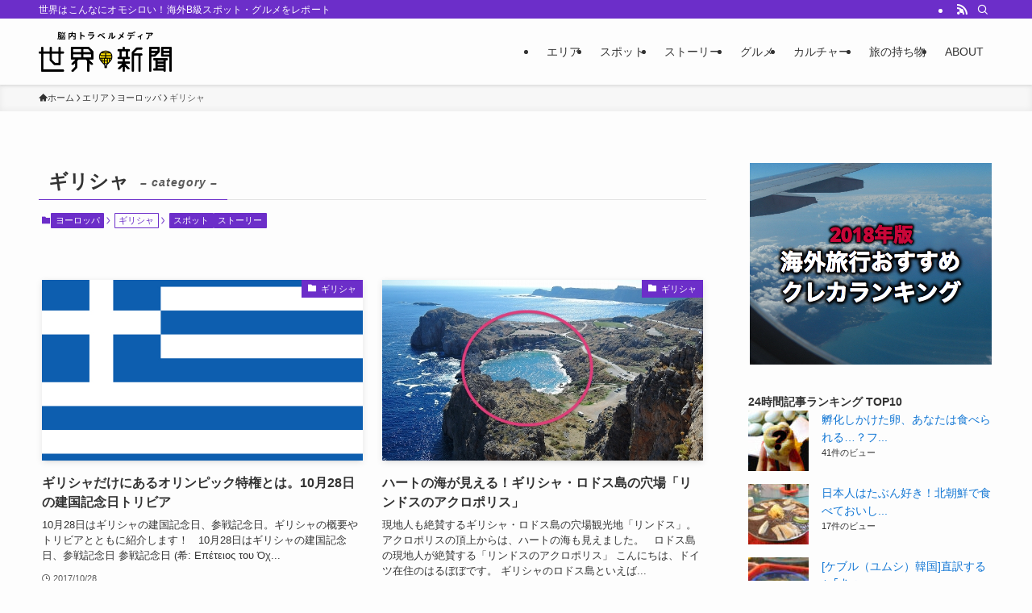

--- FILE ---
content_type: text/html; charset=UTF-8
request_url: https://sekaishinbun.net/category/eria/europe/greece/
body_size: 18802
content:
<!DOCTYPE html>
<html dir="ltr" lang="ja" prefix="og: https://ogp.me/ns#" data-loaded="false" data-scrolled="false" data-spmenu="closed">
<head>
<meta charset="utf-8">
<meta name="format-detection" content="telephone=no">
<meta http-equiv="X-UA-Compatible" content="IE=edge">
<meta name="viewport" content="width=device-width, viewport-fit=cover">
<title>ギリシャ - 世界新聞</title>
	<style>img:is([sizes="auto" i], [sizes^="auto," i]) { contain-intrinsic-size: 3000px 1500px }</style>
	
		<!-- All in One SEO 4.7.5 - aioseo.com -->
		<meta name="robots" content="max-image-preview:large" />
		<link rel="canonical" href="https://sekaishinbun.net/category/eria/europe/greece/" />
		<meta name="generator" content="All in One SEO (AIOSEO) 4.7.5" />
		<script type="application/ld+json" class="aioseo-schema">
			{"@context":"https:\/\/schema.org","@graph":[{"@type":"BreadcrumbList","@id":"https:\/\/sekaishinbun.net\/category\/eria\/europe\/greece\/#breadcrumblist","itemListElement":[{"@type":"ListItem","@id":"https:\/\/sekaishinbun.net\/#listItem","position":1,"name":"\u5bb6","item":"https:\/\/sekaishinbun.net\/","nextItem":"https:\/\/sekaishinbun.net\/category\/eria\/#listItem"},{"@type":"ListItem","@id":"https:\/\/sekaishinbun.net\/category\/eria\/#listItem","position":2,"name":"\u30a8\u30ea\u30a2","item":"https:\/\/sekaishinbun.net\/category\/eria\/","nextItem":"https:\/\/sekaishinbun.net\/category\/eria\/europe\/#listItem","previousItem":"https:\/\/sekaishinbun.net\/#listItem"},{"@type":"ListItem","@id":"https:\/\/sekaishinbun.net\/category\/eria\/europe\/#listItem","position":3,"name":"\u30e8\u30fc\u30ed\u30c3\u30d1","item":"https:\/\/sekaishinbun.net\/category\/eria\/europe\/","nextItem":"https:\/\/sekaishinbun.net\/category\/eria\/europe\/greece\/#listItem","previousItem":"https:\/\/sekaishinbun.net\/category\/eria\/#listItem"},{"@type":"ListItem","@id":"https:\/\/sekaishinbun.net\/category\/eria\/europe\/greece\/#listItem","position":4,"name":"\u30ae\u30ea\u30b7\u30e3","previousItem":"https:\/\/sekaishinbun.net\/category\/eria\/europe\/#listItem"}]},{"@type":"CollectionPage","@id":"https:\/\/sekaishinbun.net\/category\/eria\/europe\/greece\/#collectionpage","url":"https:\/\/sekaishinbun.net\/category\/eria\/europe\/greece\/","name":"\u30ae\u30ea\u30b7\u30e3 - \u4e16\u754c\u65b0\u805e","inLanguage":"ja","isPartOf":{"@id":"https:\/\/sekaishinbun.net\/#website"},"breadcrumb":{"@id":"https:\/\/sekaishinbun.net\/category\/eria\/europe\/greece\/#breadcrumblist"}},{"@type":"Organization","@id":"https:\/\/sekaishinbun.net\/#organization","name":"\u4e16\u754c\u65b0\u805e","description":"\u4e16\u754c\u306f\u3053\u3093\u306a\u306b\u30aa\u30e2\u30b7\u30ed\u3044\uff01\u6d77\u5916B\u7d1a\u30b9\u30dd\u30c3\u30c8\u30fb\u30b0\u30eb\u30e1\u3092\u30ec\u30dd\u30fc\u30c8","url":"https:\/\/sekaishinbun.net\/"},{"@type":"WebSite","@id":"https:\/\/sekaishinbun.net\/#website","url":"https:\/\/sekaishinbun.net\/","name":"\u4e16\u754c\u65b0\u805e","description":"\u4e16\u754c\u306f\u3053\u3093\u306a\u306b\u30aa\u30e2\u30b7\u30ed\u3044\uff01\u6d77\u5916B\u7d1a\u30b9\u30dd\u30c3\u30c8\u30fb\u30b0\u30eb\u30e1\u3092\u30ec\u30dd\u30fc\u30c8","inLanguage":"ja","publisher":{"@id":"https:\/\/sekaishinbun.net\/#organization"}}]}
		</script>
		<!-- All in One SEO -->

<script type="text/javascript" id="wpp-js" src="https://sekaishinbun.net/wp-content/plugins/wordpress-popular-posts/assets/js/wpp.min.js?ver=7.1.0" data-sampling="0" data-sampling-rate="100" data-api-url="https://sekaishinbun.net/wp-json/wordpress-popular-posts" data-post-id="0" data-token="0c7ec364c0" data-lang="0" data-debug="0"></script>
<link rel="alternate" type="application/rss+xml" title="世界新聞 &raquo; フィード" href="https://sekaishinbun.net/feed/" />
<link rel="alternate" type="application/rss+xml" title="世界新聞 &raquo; コメントフィード" href="https://sekaishinbun.net/comments/feed/" />
<link rel="alternate" type="application/rss+xml" title="世界新聞 &raquo; ギリシャ カテゴリーのフィード" href="https://sekaishinbun.net/category/eria/europe/greece/feed/" />
<link rel='stylesheet' id='wp-block-library-css' href='https://sekaishinbun.net/wp-includes/css/dist/block-library/style.min.css?ver=6.7.4' type='text/css' media='all' />
<link rel='stylesheet' id='swell-icons-css' href='https://sekaishinbun.net/wp-content/themes/swell/build/css/swell-icons.css?ver=2.12.0' type='text/css' media='all' />
<link rel='stylesheet' id='main_style-css' href='https://sekaishinbun.net/wp-content/themes/swell/build/css/main.css?ver=2.12.0' type='text/css' media='all' />
<link rel='stylesheet' id='swell_blocks-css' href='https://sekaishinbun.net/wp-content/themes/swell/build/css/blocks.css?ver=2.12.0' type='text/css' media='all' />
<style id='swell_custom-inline-css' type='text/css'>
:root{--swl-fz--content:4vw;--swl-font_family:"游ゴシック体", "Yu Gothic", YuGothic, "Hiragino Kaku Gothic ProN", "Hiragino Sans", Meiryo, sans-serif;--swl-font_weight:500;--color_main:#6c2ec9;--color_text:#333;--color_link:#1176d4;--color_htag:#6c2ec9;--color_bg:#fdfdfd;--color_gradient1:#d8ffff;--color_gradient2:#87e7ff;--color_main_thin:rgba(135, 58, 251, 0.05 );--color_main_dark:rgba(81, 35, 151, 1 );--color_list_check:#6c2ec9;--color_list_num:#6c2ec9;--color_list_good:#86dd7b;--color_list_triangle:#f4e03a;--color_list_bad:#f36060;--color_faq_q:#d55656;--color_faq_a:#6599b7;--color_icon_good:#3cd250;--color_icon_good_bg:#ecffe9;--color_icon_bad:#4b73eb;--color_icon_bad_bg:#eafaff;--color_icon_info:#f578b4;--color_icon_info_bg:#fff0fa;--color_icon_announce:#ffa537;--color_icon_announce_bg:#fff5f0;--color_icon_pen:#7a7a7a;--color_icon_pen_bg:#f7f7f7;--color_icon_book:#787364;--color_icon_book_bg:#f8f6ef;--color_icon_point:#ffa639;--color_icon_check:#86d67c;--color_icon_batsu:#f36060;--color_icon_hatena:#5295cc;--color_icon_caution:#f7da38;--color_icon_memo:#84878a;--color_deep01:#e44141;--color_deep02:#3d79d5;--color_deep03:#63a84d;--color_deep04:#f09f4d;--color_pale01:#fff2f0;--color_pale02:#f3f8fd;--color_pale03:#f1f9ee;--color_pale04:#fdf9ee;--color_mark_blue:#b7e3ff;--color_mark_green:#bdf9c3;--color_mark_yellow:#fcf69f;--color_mark_orange:#ffddbc;--border01:solid 1px var(--color_main);--border02:double 4px var(--color_main);--border03:dashed 2px var(--color_border);--border04:solid 4px var(--color_gray);--card_posts_thumb_ratio:56.25%;--list_posts_thumb_ratio:61.805%;--big_posts_thumb_ratio:56.25%;--thumb_posts_thumb_ratio:61.805%;--blogcard_thumb_ratio:56.25%;--color_header_bg:#fdfdfd;--color_header_text:#333;--color_footer_bg:#fdfdfd;--color_footer_text:#333;--container_size:1200px;--article_size:900px;--logo_size_sp:50px;--logo_size_pc:50px;--logo_size_pcfix:50px;}.swl-cell-bg[data-icon="doubleCircle"]{--cell-icon-color:#ffc977}.swl-cell-bg[data-icon="circle"]{--cell-icon-color:#94e29c}.swl-cell-bg[data-icon="triangle"]{--cell-icon-color:#eeda2f}.swl-cell-bg[data-icon="close"]{--cell-icon-color:#ec9191}.swl-cell-bg[data-icon="hatena"]{--cell-icon-color:#93c9da}.swl-cell-bg[data-icon="check"]{--cell-icon-color:#94e29c}.swl-cell-bg[data-icon="line"]{--cell-icon-color:#9b9b9b}.cap_box[data-colset="col1"]{--capbox-color:#f59b5f;--capbox-color--bg:#fff8eb}.cap_box[data-colset="col2"]{--capbox-color:#5fb9f5;--capbox-color--bg:#edf5ff}.cap_box[data-colset="col3"]{--capbox-color:#2fcd90;--capbox-color--bg:#eafaf2}.red_{--the-btn-color:#f74a4a;--the-btn-color2:#ffbc49;--the-solid-shadow: rgba(185, 56, 56, 1 )}.blue_{--the-btn-color:#338df4;--the-btn-color2:#35eaff;--the-solid-shadow: rgba(38, 106, 183, 1 )}.green_{--the-btn-color:#62d847;--the-btn-color2:#7bf7bd;--the-solid-shadow: rgba(74, 162, 53, 1 )}.is-style-btn_normal{--the-btn-radius:80px}.is-style-btn_solid{--the-btn-radius:80px}.is-style-btn_shiny{--the-btn-radius:80px}.is-style-btn_line{--the-btn-radius:80px}.post_content blockquote{padding:1.5em 2em 1.5em 3em}.post_content blockquote::before{content:"";display:block;width:5px;height:calc(100% - 3em);top:1.5em;left:1.5em;border-left:solid 1px rgba(180,180,180,.75);border-right:solid 1px rgba(180,180,180,.75);}.mark_blue{background:-webkit-linear-gradient(transparent 64%,var(--color_mark_blue) 0%);background:linear-gradient(transparent 64%,var(--color_mark_blue) 0%)}.mark_green{background:-webkit-linear-gradient(transparent 64%,var(--color_mark_green) 0%);background:linear-gradient(transparent 64%,var(--color_mark_green) 0%)}.mark_yellow{background:-webkit-linear-gradient(transparent 64%,var(--color_mark_yellow) 0%);background:linear-gradient(transparent 64%,var(--color_mark_yellow) 0%)}.mark_orange{background:-webkit-linear-gradient(transparent 64%,var(--color_mark_orange) 0%);background:linear-gradient(transparent 64%,var(--color_mark_orange) 0%)}[class*="is-style-icon_"]{color:#333;border-width:0}[class*="is-style-big_icon_"]{border-width:2px;border-style:solid}[data-col="gray"] .c-balloon__text{background:#f7f7f7;border-color:#ccc}[data-col="gray"] .c-balloon__before{border-right-color:#f7f7f7}[data-col="green"] .c-balloon__text{background:#d1f8c2;border-color:#9ddd93}[data-col="green"] .c-balloon__before{border-right-color:#d1f8c2}[data-col="blue"] .c-balloon__text{background:#e2f6ff;border-color:#93d2f0}[data-col="blue"] .c-balloon__before{border-right-color:#e2f6ff}[data-col="red"] .c-balloon__text{background:#ffebeb;border-color:#f48789}[data-col="red"] .c-balloon__before{border-right-color:#ffebeb}[data-col="yellow"] .c-balloon__text{background:#f9f7d2;border-color:#fbe593}[data-col="yellow"] .c-balloon__before{border-right-color:#f9f7d2}.-type-list2 .p-postList__body::after,.-type-big .p-postList__body::after{content: "READ MORE »";}.c-postThumb__cat{background-color:#6c2ec9;color:#fff}.post_content h2:where(:not([class^="swell-block-"]):not(.faq_q):not(.p-postList__title)){background:var(--color_htag);padding:.75em 1em;color:#fff}.post_content h2:where(:not([class^="swell-block-"]):not(.faq_q):not(.p-postList__title))::before{position:absolute;display:block;pointer-events:none;content:"";top:-4px;left:0;width:100%;height:calc(100% + 4px);box-sizing:content-box;border-top:solid 2px var(--color_htag);border-bottom:solid 2px var(--color_htag)}.post_content h3:where(:not([class^="swell-block-"]):not(.faq_q):not(.p-postList__title)){padding:0 .5em .5em}.post_content h3:where(:not([class^="swell-block-"]):not(.faq_q):not(.p-postList__title))::before{content:"";width:100%;height:2px;background: repeating-linear-gradient(90deg, var(--color_htag) 0%, var(--color_htag) 29.3%, rgba(150,150,150,.2) 29.3%, rgba(150,150,150,.2) 100%)}.post_content h4:where(:not([class^="swell-block-"]):not(.faq_q):not(.p-postList__title)){padding:0 0 0 16px;border-left:solid 2px var(--color_htag)}.l-header{box-shadow: 0 1px 4px rgba(0,0,0,.12)}.l-header__bar{color:#fff;background:var(--color_main)}.l-header__menuBtn{order:1}.l-header__customBtn{order:3}.c-gnav a::after{background:var(--color_main);width:100%;height:2px;transform:scaleX(0)}.p-spHeadMenu .menu-item.-current{border-bottom-color:var(--color_main)}.c-gnav > li:hover > a::after,.c-gnav > .-current > a::after{transform: scaleX(1)}.c-gnav .sub-menu{color:#333;background:#fff}.l-fixHeader::before{opacity:1}#pagetop{border-radius:50%}.c-widget__title.-spmenu{padding:.5em .75em;border-radius:var(--swl-radius--2, 0px);background:var(--color_main);color:#fff;}.c-widget__title.-footer{padding:.5em}.c-widget__title.-footer::before{content:"";bottom:0;left:0;width:40%;z-index:1;background:var(--color_main)}.c-widget__title.-footer::after{content:"";bottom:0;left:0;width:100%;background:var(--color_border)}.c-secTitle{border-left:solid 2px var(--color_main);padding:0em .75em}.p-spMenu{color:#333}.p-spMenu__inner::before{background:#fdfdfd;opacity:1}.p-spMenu__overlay{background:#000;opacity:0.6}[class*="page-numbers"]{color:#fff;background-color:#dedede}a{text-decoration: none}.l-topTitleArea.c-filterLayer::before{background-color:#000;opacity:0.2;content:""}@media screen and (min-width: 960px){:root{}}@media screen and (max-width: 959px){:root{}.l-header__logo{order:2;text-align:center}}@media screen and (min-width: 600px){:root{--swl-fz--content:16px;}}@media screen and (max-width: 599px){:root{}}@media (min-width: 1108px) {.alignwide{left:-100px;width:calc(100% + 200px);}}@media (max-width: 1108px) {.-sidebar-off .swell-block-fullWide__inner.l-container .alignwide{left:0px;width:100%;}}.l-fixHeader .l-fixHeader__gnav{order:0}[data-scrolled=true] .l-fixHeader[data-ready]{opacity:1;-webkit-transform:translateY(0)!important;transform:translateY(0)!important;visibility:visible}.-body-solid .l-fixHeader{box-shadow:0 2px 4px var(--swl-color_shadow)}.l-fixHeader__inner{align-items:stretch;color:var(--color_header_text);display:flex;padding-bottom:0;padding-top:0;position:relative;z-index:1}.l-fixHeader__logo{align-items:center;display:flex;line-height:1;margin-right:24px;order:0;padding:16px 0}.is-style-btn_normal a,.is-style-btn_shiny a{box-shadow:var(--swl-btn_shadow)}.c-shareBtns__btn,.is-style-balloon>.c-tabList .c-tabList__button,.p-snsCta,[class*=page-numbers]{box-shadow:var(--swl-box_shadow)}.p-articleThumb__img,.p-articleThumb__youtube{box-shadow:var(--swl-img_shadow)}.p-pickupBanners__item .c-bannerLink,.p-postList__thumb{box-shadow:0 2px 8px rgba(0,0,0,.1),0 4px 4px -4px rgba(0,0,0,.1)}.p-postList.-w-ranking li:before{background-image:repeating-linear-gradient(-45deg,hsla(0,0%,100%,.1),hsla(0,0%,100%,.1) 6px,transparent 0,transparent 12px);box-shadow:1px 1px 4px rgba(0,0,0,.2)}.l-header__bar{position:relative;width:100%}.l-header__bar .c-catchphrase{color:inherit;font-size:12px;letter-spacing:var(--swl-letter_spacing,.2px);line-height:14px;margin-right:auto;overflow:hidden;padding:4px 0;white-space:nowrap;width:50%}.l-header__bar .c-iconList .c-iconList__link{margin:0;padding:4px 6px}.l-header__barInner{align-items:center;display:flex;justify-content:flex-end}@media (min-width:960px){.-series .l-header__inner{align-items:stretch;display:flex}.-series .l-header__logo{align-items:center;display:flex;flex-wrap:wrap;margin-right:24px;padding:16px 0}.-series .l-header__logo .c-catchphrase{font-size:13px;padding:4px 0}.-series .c-headLogo{margin-right:16px}.-series-right .l-header__inner{justify-content:space-between}.-series-right .c-gnavWrap{margin-left:auto}.-series-right .w-header{margin-left:12px}.-series-left .w-header{margin-left:auto}}@media (min-width:960px) and (min-width:600px){.-series .c-headLogo{max-width:400px}}.c-gnav .sub-menu a:before,.c-listMenu a:before{-webkit-font-smoothing:antialiased;-moz-osx-font-smoothing:grayscale;font-family:icomoon!important;font-style:normal;font-variant:normal;font-weight:400;line-height:1;text-transform:none}.c-submenuToggleBtn{display:none}.c-listMenu a{padding:.75em 1em .75em 1.5em;transition:padding .25s}.c-listMenu a:hover{padding-left:1.75em;padding-right:.75em}.c-gnav .sub-menu a:before,.c-listMenu a:before{color:inherit;content:"\e921";display:inline-block;left:2px;position:absolute;top:50%;-webkit-transform:translateY(-50%);transform:translateY(-50%);vertical-align:middle}.widget_categories>ul>.cat-item>a,.wp-block-categories-list>li>a{padding-left:1.75em}.c-listMenu .children,.c-listMenu .sub-menu{margin:0}.c-listMenu .children a,.c-listMenu .sub-menu a{font-size:.9em;padding-left:2.5em}.c-listMenu .children a:before,.c-listMenu .sub-menu a:before{left:1em}.c-listMenu .children a:hover,.c-listMenu .sub-menu a:hover{padding-left:2.75em}.c-listMenu .children ul a,.c-listMenu .sub-menu ul a{padding-left:3.25em}.c-listMenu .children ul a:before,.c-listMenu .sub-menu ul a:before{left:1.75em}.c-listMenu .children ul a:hover,.c-listMenu .sub-menu ul a:hover{padding-left:3.5em}.c-gnav li:hover>.sub-menu{opacity:1;visibility:visible}.c-gnav .sub-menu:before{background:inherit;content:"";height:100%;left:0;position:absolute;top:0;width:100%;z-index:0}.c-gnav .sub-menu .sub-menu{left:100%;top:0;z-index:-1}.c-gnav .sub-menu a{padding-left:2em}.c-gnav .sub-menu a:before{left:.5em}.c-gnav .sub-menu a:hover .ttl{left:4px}:root{--color_content_bg:var(--color_bg);}.c-widget__title.-side{padding:.5em}.c-widget__title.-side::before{content:"";bottom:0;left:0;width:40%;z-index:1;background:var(--color_main)}.c-widget__title.-side::after{content:"";bottom:0;left:0;width:100%;background:var(--color_border)}@media screen and (min-width: 960px){:root{}}@media screen and (max-width: 959px){:root{}}@media screen and (min-width: 600px){:root{}}@media screen and (max-width: 599px){:root{}}.swell-block-fullWide__inner.l-container{--swl-fw_inner_pad:var(--swl-pad_container,0px)}@media (min-width:960px){.-sidebar-on .l-content .alignfull,.-sidebar-on .l-content .alignwide{left:-16px;width:calc(100% + 32px)}.swell-block-fullWide__inner.l-article{--swl-fw_inner_pad:var(--swl-pad_post_content,0px)}.-sidebar-on .swell-block-fullWide__inner .alignwide{left:0;width:100%}.-sidebar-on .swell-block-fullWide__inner .alignfull{left:calc(0px - var(--swl-fw_inner_pad, 0))!important;margin-left:0!important;margin-right:0!important;width:calc(100% + var(--swl-fw_inner_pad, 0)*2)!important}}.-index-off .p-toc,.swell-toc-placeholder:empty{display:none}.p-toc.-modal{height:100%;margin:0;overflow-y:auto;padding:0}#main_content .p-toc{border-radius:var(--swl-radius--2,0);margin:4em auto;max-width:800px}#sidebar .p-toc{margin-top:-.5em}.p-toc .__pn:before{content:none!important;counter-increment:none}.p-toc .__prev{margin:0 0 1em}.p-toc .__next{margin:1em 0 0}.p-toc.is-omitted:not([data-omit=ct]) [data-level="2"] .p-toc__childList{height:0;margin-bottom:-.5em;visibility:hidden}.p-toc.is-omitted:not([data-omit=nest]){position:relative}.p-toc.is-omitted:not([data-omit=nest]):before{background:linear-gradient(hsla(0,0%,100%,0),var(--color_bg));bottom:5em;content:"";height:4em;left:0;opacity:.75;pointer-events:none;position:absolute;width:100%;z-index:1}.p-toc.is-omitted:not([data-omit=nest]):after{background:var(--color_bg);bottom:0;content:"";height:5em;left:0;opacity:.75;position:absolute;width:100%;z-index:1}.p-toc.is-omitted:not([data-omit=nest]) .__next,.p-toc.is-omitted:not([data-omit=nest]) [data-omit="1"]{display:none}.p-toc .p-toc__expandBtn{background-color:#f7f7f7;border:rgba(0,0,0,.2);border-radius:5em;box-shadow:0 0 0 1px #bbb;color:#333;display:block;font-size:14px;line-height:1.5;margin:.75em auto 0;min-width:6em;padding:.5em 1em;position:relative;transition:box-shadow .25s;z-index:2}.p-toc[data-omit=nest] .p-toc__expandBtn{display:inline-block;font-size:13px;margin:0 0 0 1.25em;padding:.5em .75em}.p-toc:not([data-omit=nest]) .p-toc__expandBtn:after,.p-toc:not([data-omit=nest]) .p-toc__expandBtn:before{border-top-color:inherit;border-top-style:dotted;border-top-width:3px;content:"";display:block;height:1px;position:absolute;top:calc(50% - 1px);transition:border-color .25s;width:100%;width:22px}.p-toc:not([data-omit=nest]) .p-toc__expandBtn:before{right:calc(100% + 1em)}.p-toc:not([data-omit=nest]) .p-toc__expandBtn:after{left:calc(100% + 1em)}.p-toc.is-expanded .p-toc__expandBtn{border-color:transparent}.p-toc__ttl{display:block;font-size:1.2em;line-height:1;position:relative;text-align:center}.p-toc__ttl:before{content:"\e918";display:inline-block;font-family:icomoon;margin-right:.5em;padding-bottom:2px;vertical-align:middle}#index_modal .p-toc__ttl{margin-bottom:.5em}.p-toc__list li{line-height:1.6}.p-toc__list>li+li{margin-top:.5em}.p-toc__list .p-toc__childList{padding-left:.5em}.p-toc__list [data-level="3"]{font-size:.9em}.p-toc__list .mininote{display:none}.post_content .p-toc__list{padding-left:0}#sidebar .p-toc__list{margin-bottom:0}#sidebar .p-toc__list .p-toc__childList{padding-left:0}.p-toc__link{color:inherit;font-size:inherit;text-decoration:none}.p-toc__link:hover{opacity:.8}.p-toc.-double{background:var(--color_gray);background:linear-gradient(-45deg,transparent 25%,var(--color_gray) 25%,var(--color_gray) 50%,transparent 50%,transparent 75%,var(--color_gray) 75%,var(--color_gray));background-clip:padding-box;background-size:4px 4px;border-bottom:4px double var(--color_border);border-top:4px double var(--color_border);padding:1.5em 1em 1em}.p-toc.-double .p-toc__ttl{margin-bottom:.75em}@media (min-width:960px){#main_content .p-toc{width:92%}}@media (hover:hover){.p-toc .p-toc__expandBtn:hover{border-color:transparent;box-shadow:0 0 0 2px currentcolor}}@media (min-width:600px){.p-toc.-double{padding:2em}}
</style>
<link rel='stylesheet' id='swell-parts/footer-css' href='https://sekaishinbun.net/wp-content/themes/swell/build/css/modules/parts/footer.css?ver=2.12.0' type='text/css' media='all' />
<link rel='stylesheet' id='swell-page/term-css' href='https://sekaishinbun.net/wp-content/themes/swell/build/css/modules/page/term.css?ver=2.12.0' type='text/css' media='all' />
<style id='classic-theme-styles-inline-css' type='text/css'>
/*! This file is auto-generated */
.wp-block-button__link{color:#fff;background-color:#32373c;border-radius:9999px;box-shadow:none;text-decoration:none;padding:calc(.667em + 2px) calc(1.333em + 2px);font-size:1.125em}.wp-block-file__button{background:#32373c;color:#fff;text-decoration:none}
</style>
<style id='global-styles-inline-css' type='text/css'>
:root{--wp--preset--aspect-ratio--square: 1;--wp--preset--aspect-ratio--4-3: 4/3;--wp--preset--aspect-ratio--3-4: 3/4;--wp--preset--aspect-ratio--3-2: 3/2;--wp--preset--aspect-ratio--2-3: 2/3;--wp--preset--aspect-ratio--16-9: 16/9;--wp--preset--aspect-ratio--9-16: 9/16;--wp--preset--color--black: #000;--wp--preset--color--cyan-bluish-gray: #abb8c3;--wp--preset--color--white: #fff;--wp--preset--color--pale-pink: #f78da7;--wp--preset--color--vivid-red: #cf2e2e;--wp--preset--color--luminous-vivid-orange: #ff6900;--wp--preset--color--luminous-vivid-amber: #fcb900;--wp--preset--color--light-green-cyan: #7bdcb5;--wp--preset--color--vivid-green-cyan: #00d084;--wp--preset--color--pale-cyan-blue: #8ed1fc;--wp--preset--color--vivid-cyan-blue: #0693e3;--wp--preset--color--vivid-purple: #9b51e0;--wp--preset--color--swl-main: var(--color_main);--wp--preset--color--swl-main-thin: var(--color_main_thin);--wp--preset--color--swl-gray: var(--color_gray);--wp--preset--color--swl-deep-01: var(--color_deep01);--wp--preset--color--swl-deep-02: var(--color_deep02);--wp--preset--color--swl-deep-03: var(--color_deep03);--wp--preset--color--swl-deep-04: var(--color_deep04);--wp--preset--color--swl-pale-01: var(--color_pale01);--wp--preset--color--swl-pale-02: var(--color_pale02);--wp--preset--color--swl-pale-03: var(--color_pale03);--wp--preset--color--swl-pale-04: var(--color_pale04);--wp--preset--gradient--vivid-cyan-blue-to-vivid-purple: linear-gradient(135deg,rgba(6,147,227,1) 0%,rgb(155,81,224) 100%);--wp--preset--gradient--light-green-cyan-to-vivid-green-cyan: linear-gradient(135deg,rgb(122,220,180) 0%,rgb(0,208,130) 100%);--wp--preset--gradient--luminous-vivid-amber-to-luminous-vivid-orange: linear-gradient(135deg,rgba(252,185,0,1) 0%,rgba(255,105,0,1) 100%);--wp--preset--gradient--luminous-vivid-orange-to-vivid-red: linear-gradient(135deg,rgba(255,105,0,1) 0%,rgb(207,46,46) 100%);--wp--preset--gradient--very-light-gray-to-cyan-bluish-gray: linear-gradient(135deg,rgb(238,238,238) 0%,rgb(169,184,195) 100%);--wp--preset--gradient--cool-to-warm-spectrum: linear-gradient(135deg,rgb(74,234,220) 0%,rgb(151,120,209) 20%,rgb(207,42,186) 40%,rgb(238,44,130) 60%,rgb(251,105,98) 80%,rgb(254,248,76) 100%);--wp--preset--gradient--blush-light-purple: linear-gradient(135deg,rgb(255,206,236) 0%,rgb(152,150,240) 100%);--wp--preset--gradient--blush-bordeaux: linear-gradient(135deg,rgb(254,205,165) 0%,rgb(254,45,45) 50%,rgb(107,0,62) 100%);--wp--preset--gradient--luminous-dusk: linear-gradient(135deg,rgb(255,203,112) 0%,rgb(199,81,192) 50%,rgb(65,88,208) 100%);--wp--preset--gradient--pale-ocean: linear-gradient(135deg,rgb(255,245,203) 0%,rgb(182,227,212) 50%,rgb(51,167,181) 100%);--wp--preset--gradient--electric-grass: linear-gradient(135deg,rgb(202,248,128) 0%,rgb(113,206,126) 100%);--wp--preset--gradient--midnight: linear-gradient(135deg,rgb(2,3,129) 0%,rgb(40,116,252) 100%);--wp--preset--font-size--small: 0.9em;--wp--preset--font-size--medium: 1.1em;--wp--preset--font-size--large: 1.25em;--wp--preset--font-size--x-large: 42px;--wp--preset--font-size--xs: 0.75em;--wp--preset--font-size--huge: 1.6em;--wp--preset--spacing--20: 0.44rem;--wp--preset--spacing--30: 0.67rem;--wp--preset--spacing--40: 1rem;--wp--preset--spacing--50: 1.5rem;--wp--preset--spacing--60: 2.25rem;--wp--preset--spacing--70: 3.38rem;--wp--preset--spacing--80: 5.06rem;--wp--preset--shadow--natural: 6px 6px 9px rgba(0, 0, 0, 0.2);--wp--preset--shadow--deep: 12px 12px 50px rgba(0, 0, 0, 0.4);--wp--preset--shadow--sharp: 6px 6px 0px rgba(0, 0, 0, 0.2);--wp--preset--shadow--outlined: 6px 6px 0px -3px rgba(255, 255, 255, 1), 6px 6px rgba(0, 0, 0, 1);--wp--preset--shadow--crisp: 6px 6px 0px rgba(0, 0, 0, 1);}:where(.is-layout-flex){gap: 0.5em;}:where(.is-layout-grid){gap: 0.5em;}body .is-layout-flex{display: flex;}.is-layout-flex{flex-wrap: wrap;align-items: center;}.is-layout-flex > :is(*, div){margin: 0;}body .is-layout-grid{display: grid;}.is-layout-grid > :is(*, div){margin: 0;}:where(.wp-block-columns.is-layout-flex){gap: 2em;}:where(.wp-block-columns.is-layout-grid){gap: 2em;}:where(.wp-block-post-template.is-layout-flex){gap: 1.25em;}:where(.wp-block-post-template.is-layout-grid){gap: 1.25em;}.has-black-color{color: var(--wp--preset--color--black) !important;}.has-cyan-bluish-gray-color{color: var(--wp--preset--color--cyan-bluish-gray) !important;}.has-white-color{color: var(--wp--preset--color--white) !important;}.has-pale-pink-color{color: var(--wp--preset--color--pale-pink) !important;}.has-vivid-red-color{color: var(--wp--preset--color--vivid-red) !important;}.has-luminous-vivid-orange-color{color: var(--wp--preset--color--luminous-vivid-orange) !important;}.has-luminous-vivid-amber-color{color: var(--wp--preset--color--luminous-vivid-amber) !important;}.has-light-green-cyan-color{color: var(--wp--preset--color--light-green-cyan) !important;}.has-vivid-green-cyan-color{color: var(--wp--preset--color--vivid-green-cyan) !important;}.has-pale-cyan-blue-color{color: var(--wp--preset--color--pale-cyan-blue) !important;}.has-vivid-cyan-blue-color{color: var(--wp--preset--color--vivid-cyan-blue) !important;}.has-vivid-purple-color{color: var(--wp--preset--color--vivid-purple) !important;}.has-black-background-color{background-color: var(--wp--preset--color--black) !important;}.has-cyan-bluish-gray-background-color{background-color: var(--wp--preset--color--cyan-bluish-gray) !important;}.has-white-background-color{background-color: var(--wp--preset--color--white) !important;}.has-pale-pink-background-color{background-color: var(--wp--preset--color--pale-pink) !important;}.has-vivid-red-background-color{background-color: var(--wp--preset--color--vivid-red) !important;}.has-luminous-vivid-orange-background-color{background-color: var(--wp--preset--color--luminous-vivid-orange) !important;}.has-luminous-vivid-amber-background-color{background-color: var(--wp--preset--color--luminous-vivid-amber) !important;}.has-light-green-cyan-background-color{background-color: var(--wp--preset--color--light-green-cyan) !important;}.has-vivid-green-cyan-background-color{background-color: var(--wp--preset--color--vivid-green-cyan) !important;}.has-pale-cyan-blue-background-color{background-color: var(--wp--preset--color--pale-cyan-blue) !important;}.has-vivid-cyan-blue-background-color{background-color: var(--wp--preset--color--vivid-cyan-blue) !important;}.has-vivid-purple-background-color{background-color: var(--wp--preset--color--vivid-purple) !important;}.has-black-border-color{border-color: var(--wp--preset--color--black) !important;}.has-cyan-bluish-gray-border-color{border-color: var(--wp--preset--color--cyan-bluish-gray) !important;}.has-white-border-color{border-color: var(--wp--preset--color--white) !important;}.has-pale-pink-border-color{border-color: var(--wp--preset--color--pale-pink) !important;}.has-vivid-red-border-color{border-color: var(--wp--preset--color--vivid-red) !important;}.has-luminous-vivid-orange-border-color{border-color: var(--wp--preset--color--luminous-vivid-orange) !important;}.has-luminous-vivid-amber-border-color{border-color: var(--wp--preset--color--luminous-vivid-amber) !important;}.has-light-green-cyan-border-color{border-color: var(--wp--preset--color--light-green-cyan) !important;}.has-vivid-green-cyan-border-color{border-color: var(--wp--preset--color--vivid-green-cyan) !important;}.has-pale-cyan-blue-border-color{border-color: var(--wp--preset--color--pale-cyan-blue) !important;}.has-vivid-cyan-blue-border-color{border-color: var(--wp--preset--color--vivid-cyan-blue) !important;}.has-vivid-purple-border-color{border-color: var(--wp--preset--color--vivid-purple) !important;}.has-vivid-cyan-blue-to-vivid-purple-gradient-background{background: var(--wp--preset--gradient--vivid-cyan-blue-to-vivid-purple) !important;}.has-light-green-cyan-to-vivid-green-cyan-gradient-background{background: var(--wp--preset--gradient--light-green-cyan-to-vivid-green-cyan) !important;}.has-luminous-vivid-amber-to-luminous-vivid-orange-gradient-background{background: var(--wp--preset--gradient--luminous-vivid-amber-to-luminous-vivid-orange) !important;}.has-luminous-vivid-orange-to-vivid-red-gradient-background{background: var(--wp--preset--gradient--luminous-vivid-orange-to-vivid-red) !important;}.has-very-light-gray-to-cyan-bluish-gray-gradient-background{background: var(--wp--preset--gradient--very-light-gray-to-cyan-bluish-gray) !important;}.has-cool-to-warm-spectrum-gradient-background{background: var(--wp--preset--gradient--cool-to-warm-spectrum) !important;}.has-blush-light-purple-gradient-background{background: var(--wp--preset--gradient--blush-light-purple) !important;}.has-blush-bordeaux-gradient-background{background: var(--wp--preset--gradient--blush-bordeaux) !important;}.has-luminous-dusk-gradient-background{background: var(--wp--preset--gradient--luminous-dusk) !important;}.has-pale-ocean-gradient-background{background: var(--wp--preset--gradient--pale-ocean) !important;}.has-electric-grass-gradient-background{background: var(--wp--preset--gradient--electric-grass) !important;}.has-midnight-gradient-background{background: var(--wp--preset--gradient--midnight) !important;}.has-small-font-size{font-size: var(--wp--preset--font-size--small) !important;}.has-medium-font-size{font-size: var(--wp--preset--font-size--medium) !important;}.has-large-font-size{font-size: var(--wp--preset--font-size--large) !important;}.has-x-large-font-size{font-size: var(--wp--preset--font-size--x-large) !important;}
:where(.wp-block-post-template.is-layout-flex){gap: 1.25em;}:where(.wp-block-post-template.is-layout-grid){gap: 1.25em;}
:where(.wp-block-columns.is-layout-flex){gap: 2em;}:where(.wp-block-columns.is-layout-grid){gap: 2em;}
:root :where(.wp-block-pullquote){font-size: 1.5em;line-height: 1.6;}
</style>
<link rel='stylesheet' id='ts_fab_css-css' href='https://sekaishinbun.net/wp-content/plugins/fancier-author-box/css/ts-fab.css?ver=1.0' type='text/css' media='all' />
<link rel='stylesheet' id='wp-pagenavi-css' href='https://sekaishinbun.net/wp-content/plugins/wp-pagenavi/pagenavi-css.css?ver=2.70' type='text/css' media='all' />
<link rel='stylesheet' id='wordpress-popular-posts-css-css' href='https://sekaishinbun.net/wp-content/plugins/wordpress-popular-posts/assets/css/wpp.css?ver=7.1.0' type='text/css' media='all' />
<script type="text/javascript" src="https://sekaishinbun.net/wp-includes/js/jquery/jquery.min.js?ver=3.7.1" id="jquery-core-js"></script>
<script type="text/javascript" id="jquery-js-after">
/* <![CDATA[ */
jQuery(document).ready(function() {
	jQuery(".773e03038a7cb189b9a38afcbcbca448").click(function() {
		jQuery.post(
			"https://sekaishinbun.net/wp-admin/admin-ajax.php", {
				"action": "quick_adsense_onpost_ad_click",
				"quick_adsense_onpost_ad_index": jQuery(this).attr("data-index"),
				"quick_adsense_nonce": "b810588f99",
			}, function(response) { }
		);
	});
});
/* ]]> */
</script>
<script type="text/javascript" src="https://sekaishinbun.net/wp-content/plugins/fancier-author-box/js/ts-fab.js?ver=1.0" id="ts_fab_js-js"></script>

<noscript><link href="https://sekaishinbun.net/wp-content/themes/swell/build/css/noscript.css" rel="stylesheet"></noscript>
<link rel="https://api.w.org/" href="https://sekaishinbun.net/wp-json/" /><link rel="alternate" title="JSON" type="application/json" href="https://sekaishinbun.net/wp-json/wp/v2/categories/392" />            <style id="wpp-loading-animation-styles">@-webkit-keyframes bgslide{from{background-position-x:0}to{background-position-x:-200%}}@keyframes bgslide{from{background-position-x:0}to{background-position-x:-200%}}.wpp-widget-block-placeholder,.wpp-shortcode-placeholder{margin:0 auto;width:60px;height:3px;background:#dd3737;background:linear-gradient(90deg,#dd3737 0%,#571313 10%,#dd3737 100%);background-size:200% auto;border-radius:3px;-webkit-animation:bgslide 1s infinite linear;animation:bgslide 1s infinite linear}</style>
            <!-- BEGIN: WP Social Bookmarking Light -->
<script>(function(d, s, id) {
  var js, fjs = d.getElementsByTagName(s)[0];
  if (d.getElementById(id)) return;
  js = d.createElement(s); js.id = id;
  js.src = "//connect.facebook.net/ja_JP/sdk.js#xfbml=1&version=v2.7";
  fjs.parentNode.insertBefore(js, fjs);
}(document, 'script', 'facebook-jssdk'));</script>
<style type="text/css">
.wp_social_bookmarking_light{
    overflow:hidden;
    border: 0 !important;
    padding: 0!important;
    margin: 10px 0 0 10px !important;
}
.wp_social_bookmarking_light div{
    float: left !important;
    border: 0 !important;
    padding: 0 !important;
    margin: 0 5px 0px 0 !important;
    height: 23px !important;
    text-indent: 0 !important;
}
.wp_social_bookmarking_light img{
    border: 0 !important;
    padding: 0;
    margin: 0;
    vertical-align: top !important;
}
.wp_social_bookmarking_light_clear{
    clear: both !important;
}
.wsbl_twitter{
    width: 100px;
}</style>
<!-- END: WP Social Bookmarking Light -->
<link rel="icon" href="https://sekaishinbun.net/wp-content/uploads/2013/06/cropped-logo-500-1-32x32.png" sizes="32x32" />
<link rel="icon" href="https://sekaishinbun.net/wp-content/uploads/2013/06/cropped-logo-500-1-192x192.png" sizes="192x192" />
<link rel="apple-touch-icon" href="https://sekaishinbun.net/wp-content/uploads/2013/06/cropped-logo-500-1-180x180.png" />
<meta name="msapplication-TileImage" content="https://sekaishinbun.net/wp-content/uploads/2013/06/cropped-logo-500-1-270x270.png" />

<link rel="stylesheet" href="https://sekaishinbun.net/wp-content/themes/swell/build/css/print.css" media="print" >
<!-- Google tag (gtag.js) -->
<script async src="https://www.googletagmanager.com/gtag/js?id=G-QV1J4THW37"></script>
<script>
  window.dataLayer = window.dataLayer || [];
  function gtag(){dataLayer.push(arguments);}
  gtag('js', new Date());

  gtag('config', 'G-QV1J4THW37');
</script>
</head>
<body data-rsssl=1>
<div id="body_wrap" class="archive category category-greece category-392 wp-custom-logo -body-solid -index-off -sidebar-on -frame-off id_392" >
<div id="sp_menu" class="p-spMenu -left">
	<div class="p-spMenu__inner">
		<div class="p-spMenu__closeBtn">
			<button class="c-iconBtn -menuBtn c-plainBtn" data-onclick="toggleMenu" aria-label="メニューを閉じる">
				<i class="c-iconBtn__icon icon-close-thin"></i>
			</button>
		</div>
		<div class="p-spMenu__body">
			<div class="c-widget__title -spmenu">
				MENU			</div>
			<div class="p-spMenu__nav">
				<ul class="c-spnav c-listMenu"><li class="menu-item menu-item-type-taxonomy menu-item-object-category current-category-ancestor menu-item-56709"><a href="https://sekaishinbun.net/category/eria/">エリア</a></li>
<li class="menu-item menu-item-type-taxonomy menu-item-object-category menu-item-56708"><a href="https://sekaishinbun.net/category/spot/">スポット</a></li>
<li class="menu-item menu-item-type-taxonomy menu-item-object-category menu-item-56710"><a href="https://sekaishinbun.net/category/story/">ストーリー</a></li>
<li class="menu-item menu-item-type-taxonomy menu-item-object-category menu-item-56711"><a href="https://sekaishinbun.net/category/gourmet/">グルメ</a></li>
<li class="menu-item menu-item-type-taxonomy menu-item-object-category menu-item-56712"><a href="https://sekaishinbun.net/category/eria/north-central-america/canada/%e3%82%ab%e3%83%ab%e3%83%81%e3%83%a3%e3%83%bc-canada/">カルチャー</a></li>
<li class="menu-item menu-item-type-taxonomy menu-item-object-category menu-item-56713"><a href="https://sekaishinbun.net/category/backpacker-goods/">旅の持ち物</a></li>
<li class="menu-item menu-item-type-post_type menu-item-object-page menu-item-56714"><a href="https://sekaishinbun.net/about/">ABOUT</a></li>
</ul>			</div>
					</div>
	</div>
	<div class="p-spMenu__overlay c-overlay" data-onclick="toggleMenu"></div>
</div>
<header id="header" class="l-header -series -series-right" data-spfix="1">
	<div class="l-header__bar pc_">
	<div class="l-header__barInner l-container">
		<div class="c-catchphrase">世界はこんなにオモシロい！海外B級スポット・グルメをレポート</div><ul class="c-iconList">
						<li class="c-iconList__item -rss">
						<a href="https://sekaishinbun.net/feed/" target="_blank" rel="noopener" class="c-iconList__link u-fz-14 hov-flash" aria-label="rss">
							<i class="c-iconList__icon icon-rss" role="presentation"></i>
						</a>
					</li>
									<li class="c-iconList__item -search">
						<button class="c-iconList__link c-plainBtn u-fz-14 hov-flash" data-onclick="toggleSearch" aria-label="検索">
							<i class="c-iconList__icon icon-search" role="presentation"></i>
						</button>
					</li>
				</ul>
	</div>
</div>
	<div class="l-header__inner l-container">
		<div class="l-header__logo">
			<div class="c-headLogo -img"><a href="https://sekaishinbun.net/" title="世界新聞" class="c-headLogo__link" rel="home"><img width="1164" height="352"  src="https://sekaishinbun.net/wp-content/uploads/2024/11/Logo_001.png" alt="世界新聞" class="c-headLogo__img" srcset="https://sekaishinbun.net/wp-content/uploads/2024/11/Logo_001.png 1164w, https://sekaishinbun.net/wp-content/uploads/2024/11/Logo_001-420x127.png 420w, https://sekaishinbun.net/wp-content/uploads/2024/11/Logo_001-600x181.png 600w, https://sekaishinbun.net/wp-content/uploads/2024/11/Logo_001-768x232.png 768w" sizes="(max-width: 959px) 50vw, 800px" decoding="async" loading="eager" ></a></div>					</div>
		<nav id="gnav" class="l-header__gnav c-gnavWrap">
					<ul class="c-gnav">
			<li class="menu-item menu-item-type-taxonomy menu-item-object-category current-category-ancestor menu-item-56709"><a href="https://sekaishinbun.net/category/eria/"><span class="ttl">エリア</span></a></li>
<li class="menu-item menu-item-type-taxonomy menu-item-object-category menu-item-56708"><a href="https://sekaishinbun.net/category/spot/"><span class="ttl">スポット</span></a></li>
<li class="menu-item menu-item-type-taxonomy menu-item-object-category menu-item-56710"><a href="https://sekaishinbun.net/category/story/"><span class="ttl">ストーリー</span></a></li>
<li class="menu-item menu-item-type-taxonomy menu-item-object-category menu-item-56711"><a href="https://sekaishinbun.net/category/gourmet/"><span class="ttl">グルメ</span></a></li>
<li class="menu-item menu-item-type-taxonomy menu-item-object-category menu-item-56712"><a href="https://sekaishinbun.net/category/eria/north-central-america/canada/%e3%82%ab%e3%83%ab%e3%83%81%e3%83%a3%e3%83%bc-canada/"><span class="ttl">カルチャー</span></a></li>
<li class="menu-item menu-item-type-taxonomy menu-item-object-category menu-item-56713"><a href="https://sekaishinbun.net/category/backpacker-goods/"><span class="ttl">旅の持ち物</span></a></li>
<li class="menu-item menu-item-type-post_type menu-item-object-page menu-item-56714"><a href="https://sekaishinbun.net/about/"><span class="ttl">ABOUT</span></a></li>
					</ul>
			</nav>
		<div class="l-header__customBtn sp_">
			<button class="c-iconBtn c-plainBtn" data-onclick="toggleSearch" aria-label="検索ボタン">
			<i class="c-iconBtn__icon icon-search"></i>
					</button>
	</div>
<div class="l-header__menuBtn sp_">
	<button class="c-iconBtn -menuBtn c-plainBtn" data-onclick="toggleMenu" aria-label="メニューボタン">
		<i class="c-iconBtn__icon icon-menu-thin"></i>
			</button>
</div>
	</div>
	</header>
<div id="fix_header" class="l-fixHeader -series -series-right">
	<div class="l-fixHeader__inner l-container">
		<div class="l-fixHeader__logo">
			<div class="c-headLogo -img"><a href="https://sekaishinbun.net/" title="世界新聞" class="c-headLogo__link" rel="home"><img width="1164" height="352"  src="https://sekaishinbun.net/wp-content/uploads/2024/11/Logo_001.png" alt="世界新聞" class="c-headLogo__img" srcset="https://sekaishinbun.net/wp-content/uploads/2024/11/Logo_001.png 1164w, https://sekaishinbun.net/wp-content/uploads/2024/11/Logo_001-420x127.png 420w, https://sekaishinbun.net/wp-content/uploads/2024/11/Logo_001-600x181.png 600w, https://sekaishinbun.net/wp-content/uploads/2024/11/Logo_001-768x232.png 768w" sizes="(max-width: 959px) 50vw, 800px" decoding="async" loading="eager" ></a></div>		</div>
		<div class="l-fixHeader__gnav c-gnavWrap">
					<ul class="c-gnav">
			<li class="menu-item menu-item-type-taxonomy menu-item-object-category current-category-ancestor menu-item-56709"><a href="https://sekaishinbun.net/category/eria/"><span class="ttl">エリア</span></a></li>
<li class="menu-item menu-item-type-taxonomy menu-item-object-category menu-item-56708"><a href="https://sekaishinbun.net/category/spot/"><span class="ttl">スポット</span></a></li>
<li class="menu-item menu-item-type-taxonomy menu-item-object-category menu-item-56710"><a href="https://sekaishinbun.net/category/story/"><span class="ttl">ストーリー</span></a></li>
<li class="menu-item menu-item-type-taxonomy menu-item-object-category menu-item-56711"><a href="https://sekaishinbun.net/category/gourmet/"><span class="ttl">グルメ</span></a></li>
<li class="menu-item menu-item-type-taxonomy menu-item-object-category menu-item-56712"><a href="https://sekaishinbun.net/category/eria/north-central-america/canada/%e3%82%ab%e3%83%ab%e3%83%81%e3%83%a3%e3%83%bc-canada/"><span class="ttl">カルチャー</span></a></li>
<li class="menu-item menu-item-type-taxonomy menu-item-object-category menu-item-56713"><a href="https://sekaishinbun.net/category/backpacker-goods/"><span class="ttl">旅の持ち物</span></a></li>
<li class="menu-item menu-item-type-post_type menu-item-object-page menu-item-56714"><a href="https://sekaishinbun.net/about/"><span class="ttl">ABOUT</span></a></li>
					</ul>
			</div>
	</div>
</div>
<div id="breadcrumb" class="p-breadcrumb -bg-on"><ol class="p-breadcrumb__list l-container"><li class="p-breadcrumb__item"><a href="https://sekaishinbun.net/" class="p-breadcrumb__text"><span class="__home icon-home"> ホーム</span></a></li><li class="p-breadcrumb__item"><a href="https://sekaishinbun.net/category/eria/" class="p-breadcrumb__text"><span>エリア</span></a></li><li class="p-breadcrumb__item"><a href="https://sekaishinbun.net/category/eria/europe/" class="p-breadcrumb__text"><span>ヨーロッパ</span></a></li><li class="p-breadcrumb__item"><span class="p-breadcrumb__text">ギリシャ</span></li></ol></div><div id="content" class="l-content l-container" >
<main id="main_content" class="l-mainContent l-article">
	<div class="l-mainContent__inner">
		<h1 class="c-pageTitle" data-style="b_bottom"><span class="c-pageTitle__inner">ギリシャ<small class="c-pageTitle__subTitle u-fz-14">– category –</small></span></h1><div class="p-termNavigation c-categoryList"><a class="c-categoryList__link hov-flash-up" href="https://sekaishinbun.net/category/eria/europe/" data-category-id="367">ヨーロッパ</a><span class="c-categoryList__separation"></span><span class="c-categoryList__link -current">ギリシャ</span><span class="c-categoryList__separation"></span><a class="c-categoryList__link hov-flash-up" href="https://sekaishinbun.net/category/eria/europe/greece/%e3%82%b9%e3%83%9d%e3%83%83%e3%83%88-greece/" data-category-id="798">スポット</a><a class="c-categoryList__link hov-flash-up" href="https://sekaishinbun.net/category/eria/europe/greece/%e3%82%b9%e3%83%88%e3%83%bc%e3%83%aa%e3%83%bc-greece/" data-category-id="820">ストーリー</a></div>		<div class="p-termContent l-parent">
					<div class="c-tabBody p-postListTabBody">
				<div id="post_list_tab_1" class="c-tabBody__item" aria-hidden="false">
				<ul class="p-postList -type-card -pc-col2 -sp-col2"><li class="p-postList__item">
	<a href="https://sekaishinbun.net/2017/10/28/201710-nn-nd-greece/" class="p-postList__link">
		<div class="p-postList__thumb c-postThumb">
	<figure class="c-postThumb__figure">
		<img width="600" height="400"  src="[data-uri]" alt="" class="c-postThumb__img u-obf-cover lazyload" sizes="(min-width: 960px) 400px, 50vw" data-src="https://sekaishinbun.net/wp-content/uploads/2017/10/600px-Flag_of_Greece.jpg" data-srcset="https://sekaishinbun.net/wp-content/uploads/2017/10/600px-Flag_of_Greece.jpg 600w, https://sekaishinbun.net/wp-content/uploads/2017/10/600px-Flag_of_Greece-420x280.jpg 420w, https://sekaishinbun.net/wp-content/uploads/2017/10/600px-Flag_of_Greece-200x133.jpg 200w" data-aspectratio="600/400" ><noscript><img src="https://sekaishinbun.net/wp-content/uploads/2017/10/600px-Flag_of_Greece.jpg" class="c-postThumb__img u-obf-cover" alt=""></noscript>	</figure>
			<span class="c-postThumb__cat icon-folder" data-cat-id="392">ギリシャ</span>
	</div>
					<div class="p-postList__body">
				<h2 class="p-postList__title">ギリシャだけにあるオリンピック特権とは。10月28日の建国記念日トリビア</h2>									<div class="p-postList__excerpt">
						10月28日はギリシャの建国記念日、参戦記念日。ギリシャの概要やトリビアとともに紹介します！ &nbsp; 10月28日はギリシャの建国記念日、参戦記念日 参戦記念日 (希: &Epsilon;&pi;έ&tau;&epsilon;&iota;&omicron;&sigmaf; &tau;&omicron;&upsilon; Ό&chi;...					</div>
								<div class="p-postList__meta">
					<div class="p-postList__times c-postTimes u-thin">
	<time class="c-postTimes__posted icon-posted" datetime="2017-10-28" aria-label="公開日">2017/10/28</time></div>
				</div>
			</div>
			</a>
</li>
<li class="p-postList__item">
	<a href="https://sekaishinbun.net/2016/06/02/lindos-acropolis/" class="p-postList__link">
		<div class="p-postList__thumb c-postThumb">
	<figure class="c-postThumb__figure">
		<img width="560" height="420"  src="[data-uri]" alt="" class="c-postThumb__img u-obf-cover lazyload" sizes="(min-width: 960px) 400px, 50vw" data-src="https://sekaishinbun.net/wp-content/uploads/2016/05/DSCN31781.jpg" data-srcset="https://sekaishinbun.net/wp-content/uploads/2016/05/DSCN31781.jpg 560w, https://sekaishinbun.net/wp-content/uploads/2016/05/DSCN31781-420x315.jpg 420w, https://sekaishinbun.net/wp-content/uploads/2016/05/DSCN31781-200x150.jpg 200w, https://sekaishinbun.net/wp-content/uploads/2016/05/DSCN31781-100x75.jpg 100w" data-aspectratio="560/420" ><noscript><img src="https://sekaishinbun.net/wp-content/uploads/2016/05/DSCN31781.jpg" class="c-postThumb__img u-obf-cover" alt=""></noscript>	</figure>
			<span class="c-postThumb__cat icon-folder" data-cat-id="392">ギリシャ</span>
	</div>
					<div class="p-postList__body">
				<h2 class="p-postList__title">ハートの海が見える！ギリシャ・ロドス島の穴場「リンドスのアクロポリス」</h2>									<div class="p-postList__excerpt">
						現地人も絶賛するギリシャ・ロドス島の穴場観光地「リンドス」。アクロポリスの頂上からは、ハートの海も見えました。 &nbsp; ロドス島の現地人が絶賛する「リンドスのアクロポリス」 こんにちは、ドイツ在住のはるぼぼです。 ギリシャのロドス島といえば...					</div>
								<div class="p-postList__meta">
					<div class="p-postList__times c-postTimes u-thin">
	<time class="c-postTimes__posted icon-posted" datetime="2016-06-02" aria-label="公開日">2016/06/02</time></div>
				</div>
			</div>
			</a>
</li>
<li class="p-postList__item">
	<a href="https://sekaishinbun.net/2016/05/14/medieval-city-of-rhodes/" class="p-postList__link">
		<div class="p-postList__thumb c-postThumb">
	<figure class="c-postThumb__figure">
		<img width="560" height="418"  src="[data-uri]" alt="" class="c-postThumb__img u-obf-cover lazyload" sizes="(min-width: 960px) 400px, 50vw" data-src="https://sekaishinbun.net/wp-content/uploads/2016/05/IMG_7663.jpg" data-srcset="https://sekaishinbun.net/wp-content/uploads/2016/05/IMG_7663.jpg 560w, https://sekaishinbun.net/wp-content/uploads/2016/05/IMG_7663-420x313.jpg 420w, https://sekaishinbun.net/wp-content/uploads/2016/05/IMG_7663-200x150.jpg 200w, https://sekaishinbun.net/wp-content/uploads/2016/05/IMG_7663-100x75.jpg 100w" data-aspectratio="560/418" ><noscript><img src="https://sekaishinbun.net/wp-content/uploads/2016/05/IMG_7663.jpg" class="c-postThumb__img u-obf-cover" alt=""></noscript>	</figure>
			<span class="c-postThumb__cat icon-folder" data-cat-id="392">ギリシャ</span>
	</div>
					<div class="p-postList__body">
				<h2 class="p-postList__title">歴史好きにはたまらない…！騎士団がつくった世界遺産「ロドスの中世都市」</h2>									<div class="p-postList__excerpt">
						ヨーロッパには数々の中世都市が残されていますが、文句無しに中世にタイムスリップしたかのような気分が味わえるギリシャの世界遺産「ロドスの中世都市」をご紹介します。 &nbsp; こんにちは、アジア横断の旅を経て現在ドイツ在住のはるぼぼです。 世界遺...					</div>
								<div class="p-postList__meta">
					<div class="p-postList__times c-postTimes u-thin">
	<time class="c-postTimes__posted icon-posted" datetime="2016-05-14" aria-label="公開日">2016/05/14</time></div>
				</div>
			</div>
			</a>
</li>
<li class="p-postList__item">
	<a href="https://sekaishinbun.net/2016/03/30/greece-refugees/" class="p-postList__link">
		<div class="p-postList__thumb c-postThumb">
	<figure class="c-postThumb__figure">
		<img width="560" height="420"  src="[data-uri]" alt="" class="c-postThumb__img u-obf-cover lazyload" sizes="(min-width: 960px) 400px, 50vw" data-src="https://sekaishinbun.net/wp-content/uploads/2016/02/IMG_1847-560x420.jpg" data-srcset="https://sekaishinbun.net/wp-content/uploads/2016/02/IMG_1847-560x420.jpg 560w, https://sekaishinbun.net/wp-content/uploads/2016/02/IMG_1847-420x314.jpg 420w, https://sekaishinbun.net/wp-content/uploads/2016/02/IMG_1847-200x150.jpg 200w, https://sekaishinbun.net/wp-content/uploads/2016/02/IMG_1847-600x450.jpg 600w, https://sekaishinbun.net/wp-content/uploads/2016/02/IMG_1847-100x75.jpg 100w" data-aspectratio="560/420" ><noscript><img src="https://sekaishinbun.net/wp-content/uploads/2016/02/IMG_1847-560x420.jpg" class="c-postThumb__img u-obf-cover" alt=""></noscript>	</figure>
			<span class="c-postThumb__cat icon-folder" data-cat-id="392">ギリシャ</span>
	</div>
					<div class="p-postList__body">
				<h2 class="p-postList__title">ギリシャに難民が集りすぎてニューヨークのようだったという話</h2>									<div class="p-postList__excerpt">
						NYといえば様々な人種が集まり「人種のるつぼ」と言われますが、今、ギリシャに世界中から人が集っているのをご存知でしょうか。ギリシャで難民問題の新たな一面を目撃しました。 &nbsp; アッサラームアライクム（アラビア語の挨拶。「あなたの上に平穏を...					</div>
								<div class="p-postList__meta">
					<div class="p-postList__times c-postTimes u-thin">
	<time class="c-postTimes__posted icon-posted" datetime="2016-03-30" aria-label="公開日">2016/03/30</time></div>
				</div>
			</div>
			</a>
</li>
<li class="p-postList__item">
	<a href="https://sekaishinbun.net/2016/03/16/beautiful-sunset-santorini/" class="p-postList__link">
		<div class="p-postList__thumb c-postThumb">
	<figure class="c-postThumb__figure">
		<img width="600" height="337"  src="[data-uri]" alt="" class="c-postThumb__img u-obf-cover lazyload" sizes="(min-width: 960px) 400px, 50vw" data-src="https://sekaishinbun.net/wp-content/uploads/2016/03/Santorini-Greece-45-X3-600x337.jpg" data-srcset="https://sekaishinbun.net/wp-content/uploads/2016/03/Santorini-Greece-45-X3-600x337.jpg 600w, https://sekaishinbun.net/wp-content/uploads/2016/03/Santorini-Greece-45-X3-420x236.jpg 420w, https://sekaishinbun.net/wp-content/uploads/2016/03/Santorini-Greece-45-X3-200x112.jpg 200w, https://sekaishinbun.net/wp-content/uploads/2016/03/Santorini-Greece-45-X3.jpg 1600w" data-aspectratio="600/337" ><noscript><img src="https://sekaishinbun.net/wp-content/uploads/2016/03/Santorini-Greece-45-X3-600x337.jpg" class="c-postThumb__img u-obf-cover" alt=""></noscript>	</figure>
			<span class="c-postThumb__cat icon-folder" data-cat-id="392">ギリシャ</span>
	</div>
					<div class="p-postList__body">
				<h2 class="p-postList__title">サントリーニ島の「世界一美しい夕日」を往復5万円で見にいく裏ワザ</h2>									<div class="p-postList__excerpt">
						エーゲ海に浮かび、青と白のコントラストで彩られた街に沈む夕日が美しいギリシャのサントリーニ島。なんと、少し航空券の取り方を工夫するだけで往復5万円で行けるのです。 &nbsp; こんにちは。 旅人7年目、片岡力也です。 観光業が世界最大の産業となり...					</div>
								<div class="p-postList__meta">
					<div class="p-postList__times c-postTimes u-thin">
	<time class="c-postTimes__posted icon-posted" datetime="2016-03-16" aria-label="公開日">2016/03/16</time></div>
				</div>
			</div>
			</a>
</li>
<li class="p-postList__item">
	<a href="https://sekaishinbun.net/2015/09/24/syria-refugees/" class="p-postList__link">
		<div class="p-postList__thumb c-postThumb">
	<figure class="c-postThumb__figure">
		<img width="600" height="337"  src="[data-uri]" alt="" class="c-postThumb__img u-obf-cover lazyload" sizes="(min-width: 960px) 400px, 50vw" data-src="https://sekaishinbun.net/wp-content/uploads/2015/09/2d7d0688da8fa2f975fc2dec7e533e03-600x337.jpg" data-srcset="https://sekaishinbun.net/wp-content/uploads/2015/09/2d7d0688da8fa2f975fc2dec7e533e03-600x337.jpg 600w, https://sekaishinbun.net/wp-content/uploads/2015/09/2d7d0688da8fa2f975fc2dec7e533e03-420x236.jpg 420w, https://sekaishinbun.net/wp-content/uploads/2015/09/2d7d0688da8fa2f975fc2dec7e533e03-200x112.jpg 200w, https://sekaishinbun.net/wp-content/uploads/2015/09/2d7d0688da8fa2f975fc2dec7e533e03.jpg 1920w" data-aspectratio="600/337" ><noscript><img src="https://sekaishinbun.net/wp-content/uploads/2015/09/2d7d0688da8fa2f975fc2dec7e533e03-600x337.jpg" class="c-postThumb__img u-obf-cover" alt=""></noscript>	</figure>
			<span class="c-postThumb__cat icon-folder" data-cat-id="392">ギリシャ</span>
	</div>
					<div class="p-postList__body">
				<h2 class="p-postList__title">旅人が「シリア人難民キャンプ」に泊まって見たもの</h2>									<div class="p-postList__excerpt">
						シリア人はほんとうに怖い人達ですか？ &nbsp; 皆様いかがお過ごしでしょうか。どうも、旅するミュージシャン、翔一です。 ワタクシは相変わらず元気に旅をしています。 &nbsp; 突然ですが、皆様、シリア人難民問題って、ご存知ですか？ 2015年9月中旬現在...					</div>
								<div class="p-postList__meta">
					<div class="p-postList__times c-postTimes u-thin">
	<time class="c-postTimes__posted icon-posted" datetime="2015-09-24" aria-label="公開日">2015/09/24</time></div>
				</div>
			</div>
			</a>
</li>
<li class="p-postList__item">
	<a href="https://sekaishinbun.net/2015/08/17/greece-sweets/" class="p-postList__link">
		<div class="p-postList__thumb c-postThumb">
	<figure class="c-postThumb__figure">
		<img width="600" height="337"  src="[data-uri]" alt="" class="c-postThumb__img u-obf-cover lazyload" sizes="(min-width: 960px) 400px, 50vw" data-src="https://sekaishinbun.net/wp-content/uploads/2015/08/P8122749-600x337.jpg" data-srcset="https://sekaishinbun.net/wp-content/uploads/2015/08/P8122749-600x337.jpg 600w, https://sekaishinbun.net/wp-content/uploads/2015/08/P8122749-420x236.jpg 420w, https://sekaishinbun.net/wp-content/uploads/2015/08/P8122749-200x112.jpg 200w" data-aspectratio="600/337" ><noscript><img src="https://sekaishinbun.net/wp-content/uploads/2015/08/P8122749-600x337.jpg" class="c-postThumb__img u-obf-cover" alt=""></noscript>	</figure>
			<span class="c-postThumb__cat icon-folder" data-cat-id="392">ギリシャ</span>
	</div>
					<div class="p-postList__body">
				<h2 class="p-postList__title">何かとお騒がせのギリシャが甘すぎる</h2>									<div class="p-postList__excerpt">
						財政危機が続き、一時はユーロからの離脱もささやかれたギリシャ&hellip;。そんなギリシャでスイーツを食べ尽くしてきました。 &nbsp; 皆さんこんにちわ～☆生まれながらの丸顔が更に丸くなっているのを感じつつも、スイーツを食べるのを辞められない&helli...					</div>
								<div class="p-postList__meta">
					<div class="p-postList__times c-postTimes u-thin">
	<time class="c-postTimes__posted icon-posted" datetime="2015-08-17" aria-label="公開日">2015/08/17</time></div>
				</div>
			</div>
			</a>
</li>
<li class="p-postList__item">
	<a href="https://sekaishinbun.net/2015/04/05/fracture-travel/" class="p-postList__link">
		<div class="p-postList__thumb c-postThumb">
	<figure class="c-postThumb__figure">
		<img width="560" height="420"  src="[data-uri]" alt="" class="c-postThumb__img u-obf-cover lazyload" sizes="(min-width: 960px) 400px, 50vw" data-src="https://sekaishinbun.net/wp-content/uploads/2015/04/IMG_34091.png" data-srcset="https://sekaishinbun.net/wp-content/uploads/2015/04/IMG_34091.png 560w, https://sekaishinbun.net/wp-content/uploads/2015/04/IMG_34091-420x315.png 420w, https://sekaishinbun.net/wp-content/uploads/2015/04/IMG_34091-200x150.png 200w, https://sekaishinbun.net/wp-content/uploads/2015/04/IMG_34091-100x75.png 100w" data-aspectratio="560/420" ><noscript><img src="https://sekaishinbun.net/wp-content/uploads/2015/04/IMG_34091.png" class="c-postThumb__img u-obf-cover" alt=""></noscript>	</figure>
			<span class="c-postThumb__cat icon-folder" data-cat-id="392">ギリシャ</span>
	</div>
					<div class="p-postList__body">
				<h2 class="p-postList__title">二段ベッドから転落…。海外旅行中に「骨折」して学んだ4つのこと</h2>									<div class="p-postList__excerpt">
						アルバニアで骨折し、1ヶ月ギプスをつけて旅をしました。 &nbsp; こんにちは！長期旅行中の水島早苗（いつもは朝ごはんの連載をやっています）です。旅にはトラブルがつきものですよね。社会のシステムも違うし、言葉も通じない。そんな中トラブルに四苦八...					</div>
								<div class="p-postList__meta">
					<div class="p-postList__times c-postTimes u-thin">
	<time class="c-postTimes__posted icon-posted" datetime="2015-04-05" aria-label="公開日">2015/04/05</time></div>
				</div>
			</div>
			</a>
</li>
<li class="p-postList__item">
	<a href="https://sekaishinbun.net/2014/06/19/meis/" class="p-postList__link">
		<div class="p-postList__thumb c-postThumb">
	<figure class="c-postThumb__figure">
		<img width="600" height="399"  src="[data-uri]" alt="" class="c-postThumb__img u-obf-cover lazyload" sizes="(min-width: 960px) 400px, 50vw" data-src="https://sekaishinbun.net/wp-content/uploads/2014/06/800600IMG_2504-600x399.jpg" data-srcset="https://sekaishinbun.net/wp-content/uploads/2014/06/800600IMG_2504-600x399.jpg 600w, https://sekaishinbun.net/wp-content/uploads/2014/06/800600IMG_2504-420x279.jpg 420w, https://sekaishinbun.net/wp-content/uploads/2014/06/800600IMG_2504-200x133.jpg 200w, https://sekaishinbun.net/wp-content/uploads/2014/06/800600IMG_2504.jpg 800w" data-aspectratio="600/399" ><noscript><img src="https://sekaishinbun.net/wp-content/uploads/2014/06/800600IMG_2504-600x399.jpg" class="c-postThumb__img u-obf-cover" alt=""></noscript>	</figure>
			<span class="c-postThumb__cat icon-folder" data-cat-id="392">ギリシャ</span>
	</div>
					<div class="p-postList__body">
				<h2 class="p-postList__title">[カシュ→メイス島]ギリシャの「青の洞窟」を見に行ってきた</h2>									<div class="p-postList__excerpt">
						青の洞窟とは世界中にいくつかあり、イタリア、クロアチア、沖縄にも存在するようです。そして、実はトルコから日帰りで見に行ける場所（ギリシャ領）にサファイアの様な美しさの「青の洞窟」がありました。 &nbsp; こんにちは。本物のサファイヤは見た事...					</div>
								<div class="p-postList__meta">
					<div class="p-postList__times c-postTimes u-thin">
	<time class="c-postTimes__posted icon-posted" datetime="2014-06-19" aria-label="公開日">2014/06/19</time></div>
				</div>
			</div>
			</a>
</li>
</ul><div class="c-pagination">
<span class="page-numbers current">1</span></div>
				</div>
								</div>
					</div>
	</div>
</main>
<aside id="sidebar" class="l-sidebar">
	<div id="block-2" class="c-widget widget_block widget_media_image">
<figure class="wp-block-image size-full"><a href="https://sekaishinbun.net/budget-travel/category/creditcard-recommend/" target="_blank" rel=" noreferrer noopener"><img decoding="async" width="300" height="250" src="[data-uri]" data-src="https://sekaishinbun.net/wp-content/uploads/2018/03/2018rank.jpg" alt="" class="wp-image-56583 lazyload" data-srcset="https://sekaishinbun.net/wp-content/uploads/2018/03/2018rank.jpg 300w, https://sekaishinbun.net/wp-content/uploads/2018/03/2018rank-180x150.jpg 180w" sizes="(max-width: 300px) 100vw, 300px"  data-aspectratio="300/250"><noscript><img decoding="async" width="300" height="250" src="https://sekaishinbun.net/wp-content/uploads/2018/03/2018rank.jpg" alt="" class="wp-image-56583" srcset="https://sekaishinbun.net/wp-content/uploads/2018/03/2018rank.jpg 300w, https://sekaishinbun.net/wp-content/uploads/2018/03/2018rank-180x150.jpg 180w" sizes="(max-width: 300px) 100vw, 300px" ></noscript></a></figure>
</div><div id="block-4" class="c-widget widget_block"><div class="popular-posts"><h2>24時間記事ランキング TOP10</h2><ul class="wpp-list wpp-list-with-thumbnails">
<li>
<a href="https://sekaishinbun.net/2016/07/29/philippines-balut/" title="孵化しかけた卵、あなたは食べられる…？フィリピンの名物珍味「バロット」の正しい食べ方" target="_self"><img src="[data-uri]" data-src="https://sekaishinbun.net/wp-content/uploads/wordpress-popular-posts/41040-first_image-75x75.jpg" data-srcset="https://sekaishinbun.net/wp-content/uploads/wordpress-popular-posts/41040-first_image-75x75.jpg, https://sekaishinbun.net/wp-content/uploads/wordpress-popular-posts/41040-first_image-75x75@1.5x.jpg 1.5x, https://sekaishinbun.net/wp-content/uploads/wordpress-popular-posts/41040-first_image-75x75@2x.jpg 2x, https://sekaishinbun.net/wp-content/uploads/wordpress-popular-posts/41040-first_image-75x75@2.5x.jpg 2.5x, https://sekaishinbun.net/wp-content/uploads/wordpress-popular-posts/41040-first_image-75x75@3x.jpg 3x" width="75" height="75" alt="c" class="wpp-thumbnail wpp_first_image wpp_cached_thumb lazyload" decoding="async" loading="lazy" data-aspectratio="75/75"><noscript><img src="https://sekaishinbun.net/wp-content/uploads/wordpress-popular-posts/41040-first_image-75x75.jpg" srcset="https://sekaishinbun.net/wp-content/uploads/wordpress-popular-posts/41040-first_image-75x75.jpg, https://sekaishinbun.net/wp-content/uploads/wordpress-popular-posts/41040-first_image-75x75@1.5x.jpg 1.5x, https://sekaishinbun.net/wp-content/uploads/wordpress-popular-posts/41040-first_image-75x75@2x.jpg 2x, https://sekaishinbun.net/wp-content/uploads/wordpress-popular-posts/41040-first_image-75x75@2.5x.jpg 2.5x, https://sekaishinbun.net/wp-content/uploads/wordpress-popular-posts/41040-first_image-75x75@3x.jpg 3x" width="75" height="75" alt="c" class="wpp-thumbnail wpp_first_image wpp_cached_thumb" decoding="async" loading="lazy"></noscript></a>
<a href="https://sekaishinbun.net/2016/07/29/philippines-balut/" title="孵化しかけた卵、あなたは食べられる…？フィリピンの名物珍味「バロット」の正しい食べ方" class="wpp-post-title" target="_self">孵化しかけた卵、あなたは食べられる…？フ...</a>
 <span class="wpp-meta post-stats"><span class="wpp-views">41件のビュー</span></span>
</li>
<li>
<a href="https://sekaishinbun.net/2014/06/05/north-korea-food/" title="日本人はたぶん好き！北朝鮮で食べておいしかった料理5つ" target="_self"><img src="[data-uri]" data-src="https://sekaishinbun.net/wp-content/uploads/wordpress-popular-posts/12155-first_image-75x75.jpg" data-srcset="https://sekaishinbun.net/wp-content/uploads/wordpress-popular-posts/12155-first_image-75x75.jpg, https://sekaishinbun.net/wp-content/uploads/wordpress-popular-posts/12155-first_image-75x75@1.5x.jpg 1.5x, https://sekaishinbun.net/wp-content/uploads/wordpress-popular-posts/12155-first_image-75x75@2x.jpg 2x, https://sekaishinbun.net/wp-content/uploads/wordpress-popular-posts/12155-first_image-75x75@2.5x.jpg 2.5x, https://sekaishinbun.net/wp-content/uploads/wordpress-popular-posts/12155-first_image-75x75@3x.jpg 3x" width="75" height="75" alt="DSC_7778" class="wpp-thumbnail wpp_first_image wpp_cached_thumb lazyload" decoding="async" loading="lazy" data-aspectratio="75/75"><noscript><img src="https://sekaishinbun.net/wp-content/uploads/wordpress-popular-posts/12155-first_image-75x75.jpg" srcset="https://sekaishinbun.net/wp-content/uploads/wordpress-popular-posts/12155-first_image-75x75.jpg, https://sekaishinbun.net/wp-content/uploads/wordpress-popular-posts/12155-first_image-75x75@1.5x.jpg 1.5x, https://sekaishinbun.net/wp-content/uploads/wordpress-popular-posts/12155-first_image-75x75@2x.jpg 2x, https://sekaishinbun.net/wp-content/uploads/wordpress-popular-posts/12155-first_image-75x75@2.5x.jpg 2.5x, https://sekaishinbun.net/wp-content/uploads/wordpress-popular-posts/12155-first_image-75x75@3x.jpg 3x" width="75" height="75" alt="DSC_7778" class="wpp-thumbnail wpp_first_image wpp_cached_thumb" decoding="async" loading="lazy"></noscript></a>
<a href="https://sekaishinbun.net/2014/06/05/north-korea-food/" title="日本人はたぶん好き！北朝鮮で食べておいしかった料理5つ" class="wpp-post-title" target="_self">日本人はたぶん好き！北朝鮮で食べておいし...</a>
 <span class="wpp-meta post-stats"><span class="wpp-views">17件のビュー</span></span>
</li>
<li>
<a href="https://sekaishinbun.net/2014/04/13/keburu/" title="[ケブル（ユムシ）韓国]直訳すると｢犬のちんちん｣を食べてみた" target="_self"><img src="[data-uri]" data-src="https://sekaishinbun.net/wp-content/uploads/wordpress-popular-posts/10189-first_image-75x75.jpg" data-srcset="https://sekaishinbun.net/wp-content/uploads/wordpress-popular-posts/10189-first_image-75x75.jpg, https://sekaishinbun.net/wp-content/uploads/wordpress-popular-posts/10189-first_image-75x75@1.5x.jpg 1.5x, https://sekaishinbun.net/wp-content/uploads/wordpress-popular-posts/10189-first_image-75x75@2x.jpg 2x, https://sekaishinbun.net/wp-content/uploads/wordpress-popular-posts/10189-first_image-75x75@2.5x.jpg 2.5x, https://sekaishinbun.net/wp-content/uploads/wordpress-popular-posts/10189-first_image-75x75@3x.jpg 3x" width="75" height="75" alt="20130315-24542-2" class="wpp-thumbnail wpp_first_image wpp_cached_thumb lazyload" decoding="async" loading="lazy" data-aspectratio="75/75"><noscript><img src="https://sekaishinbun.net/wp-content/uploads/wordpress-popular-posts/10189-first_image-75x75.jpg" srcset="https://sekaishinbun.net/wp-content/uploads/wordpress-popular-posts/10189-first_image-75x75.jpg, https://sekaishinbun.net/wp-content/uploads/wordpress-popular-posts/10189-first_image-75x75@1.5x.jpg 1.5x, https://sekaishinbun.net/wp-content/uploads/wordpress-popular-posts/10189-first_image-75x75@2x.jpg 2x, https://sekaishinbun.net/wp-content/uploads/wordpress-popular-posts/10189-first_image-75x75@2.5x.jpg 2.5x, https://sekaishinbun.net/wp-content/uploads/wordpress-popular-posts/10189-first_image-75x75@3x.jpg 3x" width="75" height="75" alt="20130315-24542-2" class="wpp-thumbnail wpp_first_image wpp_cached_thumb" decoding="async" loading="lazy"></noscript></a>
<a href="https://sekaishinbun.net/2014/04/13/keburu/" title="[ケブル（ユムシ）韓国]直訳すると｢犬のちんちん｣を食べてみた" class="wpp-post-title" target="_self">[ケブル（ユムシ）韓国]直訳すると｢犬の...</a>
 <span class="wpp-meta post-stats"><span class="wpp-views">14件のビュー</span></span>
</li>
<li>
<a href="https://sekaishinbun.net/2014/10/03/kilt/" title="「キルト（スカート）の下はノーパンって本当ですか？」スコットランド人に聞いてみた。" target="_self"><img src="[data-uri]" data-src="https://sekaishinbun.net/wp-content/uploads/wordpress-popular-posts/16052-first_image-75x75.jpeg" data-srcset="https://sekaishinbun.net/wp-content/uploads/wordpress-popular-posts/16052-first_image-75x75.jpeg, https://sekaishinbun.net/wp-content/uploads/wordpress-popular-posts/16052-first_image-75x75@1.5x.jpeg 1.5x, https://sekaishinbun.net/wp-content/uploads/wordpress-popular-posts/16052-first_image-75x75@2x.jpeg 2x, https://sekaishinbun.net/wp-content/uploads/wordpress-popular-posts/16052-first_image-75x75@2.5x.jpeg 2.5x, https://sekaishinbun.net/wp-content/uploads/wordpress-popular-posts/16052-first_image-75x75@3x.jpeg 3x" width="75" height="75" alt="image (11)" class="wpp-thumbnail wpp_first_image wpp_cached_thumb lazyload" decoding="async" loading="lazy" data-aspectratio="75/75"><noscript><img src="https://sekaishinbun.net/wp-content/uploads/wordpress-popular-posts/16052-first_image-75x75.jpeg" srcset="https://sekaishinbun.net/wp-content/uploads/wordpress-popular-posts/16052-first_image-75x75.jpeg, https://sekaishinbun.net/wp-content/uploads/wordpress-popular-posts/16052-first_image-75x75@1.5x.jpeg 1.5x, https://sekaishinbun.net/wp-content/uploads/wordpress-popular-posts/16052-first_image-75x75@2x.jpeg 2x, https://sekaishinbun.net/wp-content/uploads/wordpress-popular-posts/16052-first_image-75x75@2.5x.jpeg 2.5x, https://sekaishinbun.net/wp-content/uploads/wordpress-popular-posts/16052-first_image-75x75@3x.jpeg 3x" width="75" height="75" alt="image (11)" class="wpp-thumbnail wpp_first_image wpp_cached_thumb" decoding="async" loading="lazy"></noscript></a>
<a href="https://sekaishinbun.net/2014/10/03/kilt/" title="「キルト（スカート）の下はノーパンって本当ですか？」スコットランド人に聞いてみた。" class="wpp-post-title" target="_self">「キルト（スカート）の下はノーパンって本...</a>
 <span class="wpp-meta post-stats"><span class="wpp-views">14件のビュー</span></span>
</li>
<li>
<a href="https://sekaishinbun.net/2014/10/24/sphinx-kfc/" title="[ギザ]本当にケンタッキーからスフィンクスと目が合うのか？" target="_self"><img src="[data-uri]" data-src="https://sekaishinbun.net/wp-content/uploads/wordpress-popular-posts/16866-first_image-75x75.jpg" data-srcset="https://sekaishinbun.net/wp-content/uploads/wordpress-popular-posts/16866-first_image-75x75.jpg, https://sekaishinbun.net/wp-content/uploads/wordpress-popular-posts/16866-first_image-75x75@1.5x.jpg 1.5x, https://sekaishinbun.net/wp-content/uploads/wordpress-popular-posts/16866-first_image-75x75@2x.jpg 2x, https://sekaishinbun.net/wp-content/uploads/wordpress-popular-posts/16866-first_image-75x75@2.5x.jpg 2.5x, https://sekaishinbun.net/wp-content/uploads/wordpress-popular-posts/16866-first_image-75x75@3x.jpg 3x" width="75" height="75" alt="DSC_0403 - コピー" class="wpp-thumbnail wpp_first_image wpp_cached_thumb lazyload" decoding="async" loading="lazy" data-aspectratio="75/75"><noscript><img src="https://sekaishinbun.net/wp-content/uploads/wordpress-popular-posts/16866-first_image-75x75.jpg" srcset="https://sekaishinbun.net/wp-content/uploads/wordpress-popular-posts/16866-first_image-75x75.jpg, https://sekaishinbun.net/wp-content/uploads/wordpress-popular-posts/16866-first_image-75x75@1.5x.jpg 1.5x, https://sekaishinbun.net/wp-content/uploads/wordpress-popular-posts/16866-first_image-75x75@2x.jpg 2x, https://sekaishinbun.net/wp-content/uploads/wordpress-popular-posts/16866-first_image-75x75@2.5x.jpg 2.5x, https://sekaishinbun.net/wp-content/uploads/wordpress-popular-posts/16866-first_image-75x75@3x.jpg 3x" width="75" height="75" alt="DSC_0403 - コピー" class="wpp-thumbnail wpp_first_image wpp_cached_thumb" decoding="async" loading="lazy"></noscript></a>
<a href="https://sekaishinbun.net/2014/10/24/sphinx-kfc/" title="[ギザ]本当にケンタッキーからスフィンクスと目が合うのか？" class="wpp-post-title" target="_self">[ギザ]本当にケンタッキーからスフィンク...</a>
 <span class="wpp-meta post-stats"><span class="wpp-views">13件のビュー</span></span>
</li>
<li>
<a href="https://sekaishinbun.net/2013/09/29/pani-puri/" title="「パニプリ」がいろいろな意味で破天荒と言わざるをえない" target="_self"><img src="[data-uri]" data-src="https://sekaishinbun.net/wp-content/uploads/wordpress-popular-posts/2729-first_image-75x75.jpg" data-srcset="https://sekaishinbun.net/wp-content/uploads/wordpress-popular-posts/2729-first_image-75x75.jpg, https://sekaishinbun.net/wp-content/uploads/wordpress-popular-posts/2729-first_image-75x75@1.5x.jpg 1.5x, https://sekaishinbun.net/wp-content/uploads/wordpress-popular-posts/2729-first_image-75x75@2x.jpg 2x, https://sekaishinbun.net/wp-content/uploads/wordpress-popular-posts/2729-first_image-75x75@2.5x.jpg 2.5x, https://sekaishinbun.net/wp-content/uploads/wordpress-popular-posts/2729-first_image-75x75@3x.jpg 3x" width="75" height="75" alt="P1050343" class="wpp-thumbnail wpp_first_image wpp_cached_thumb lazyload" decoding="async" loading="lazy" data-aspectratio="75/75"><noscript><img src="https://sekaishinbun.net/wp-content/uploads/wordpress-popular-posts/2729-first_image-75x75.jpg" srcset="https://sekaishinbun.net/wp-content/uploads/wordpress-popular-posts/2729-first_image-75x75.jpg, https://sekaishinbun.net/wp-content/uploads/wordpress-popular-posts/2729-first_image-75x75@1.5x.jpg 1.5x, https://sekaishinbun.net/wp-content/uploads/wordpress-popular-posts/2729-first_image-75x75@2x.jpg 2x, https://sekaishinbun.net/wp-content/uploads/wordpress-popular-posts/2729-first_image-75x75@2.5x.jpg 2.5x, https://sekaishinbun.net/wp-content/uploads/wordpress-popular-posts/2729-first_image-75x75@3x.jpg 3x" width="75" height="75" alt="P1050343" class="wpp-thumbnail wpp_first_image wpp_cached_thumb" decoding="async" loading="lazy"></noscript></a>
<a href="https://sekaishinbun.net/2013/09/29/pani-puri/" title="「パニプリ」がいろいろな意味で破天荒と言わざるをえない" class="wpp-post-title" target="_self">「パニプリ」がいろいろな意味で破天荒と言...</a>
 <span class="wpp-meta post-stats"><span class="wpp-views">10件のビュー</span></span>
</li>
<li>
<a href="https://sekaishinbun.net/2015/04/24/karen-massage/" title="「首長族」って肩こらないの？理学療法士がもんでみた" target="_self"><img src="[data-uri]" data-src="https://sekaishinbun.net/wp-content/uploads/wordpress-popular-posts/23359-first_image-75x75.jpg" data-srcset="https://sekaishinbun.net/wp-content/uploads/wordpress-popular-posts/23359-first_image-75x75.jpg, https://sekaishinbun.net/wp-content/uploads/wordpress-popular-posts/23359-first_image-75x75@1.5x.jpg 1.5x, https://sekaishinbun.net/wp-content/uploads/wordpress-popular-posts/23359-first_image-75x75@2x.jpg 2x, https://sekaishinbun.net/wp-content/uploads/wordpress-popular-posts/23359-first_image-75x75@2.5x.jpg 2.5x, https://sekaishinbun.net/wp-content/uploads/wordpress-popular-posts/23359-first_image-75x75@3x.jpg 3x" width="75" height="75" alt="無題" class="wpp-thumbnail wpp_first_image wpp_cached_thumb lazyload" decoding="async" loading="lazy" data-aspectratio="75/75"><noscript><img src="https://sekaishinbun.net/wp-content/uploads/wordpress-popular-posts/23359-first_image-75x75.jpg" srcset="https://sekaishinbun.net/wp-content/uploads/wordpress-popular-posts/23359-first_image-75x75.jpg, https://sekaishinbun.net/wp-content/uploads/wordpress-popular-posts/23359-first_image-75x75@1.5x.jpg 1.5x, https://sekaishinbun.net/wp-content/uploads/wordpress-popular-posts/23359-first_image-75x75@2x.jpg 2x, https://sekaishinbun.net/wp-content/uploads/wordpress-popular-posts/23359-first_image-75x75@2.5x.jpg 2.5x, https://sekaishinbun.net/wp-content/uploads/wordpress-popular-posts/23359-first_image-75x75@3x.jpg 3x" width="75" height="75" alt="無題" class="wpp-thumbnail wpp_first_image wpp_cached_thumb" decoding="async" loading="lazy"></noscript></a>
<a href="https://sekaishinbun.net/2015/04/24/karen-massage/" title="「首長族」って肩こらないの？理学療法士がもんでみた" class="wpp-post-title" target="_self">「首長族」って肩こらないの？理学療法士が...</a>
 <span class="wpp-meta post-stats"><span class="wpp-views">8件のビュー</span></span>
</li>
<li>
<a href="https://sekaishinbun.net/2015/09/18/red-light-district/" title="女子大生のわたしがアムステルダムで見たもの（飾り窓地区）" target="_self"><img src="[data-uri]" data-src="https://sekaishinbun.net/wp-content/uploads/wordpress-popular-posts/28048-first_image-75x75.jpg" data-srcset="https://sekaishinbun.net/wp-content/uploads/wordpress-popular-posts/28048-first_image-75x75.jpg, https://sekaishinbun.net/wp-content/uploads/wordpress-popular-posts/28048-first_image-75x75@1.5x.jpg 1.5x, https://sekaishinbun.net/wp-content/uploads/wordpress-popular-posts/28048-first_image-75x75@2x.jpg 2x, https://sekaishinbun.net/wp-content/uploads/wordpress-popular-posts/28048-first_image-75x75@2.5x.jpg 2.5x, https://sekaishinbun.net/wp-content/uploads/wordpress-popular-posts/28048-first_image-75x75@3x.jpg 3x" width="75" height="75" alt="canvasdwdqddddd" class="wpp-thumbnail wpp_first_image wpp_cached_thumb lazyload" decoding="async" loading="lazy" data-aspectratio="75/75"><noscript><img src="https://sekaishinbun.net/wp-content/uploads/wordpress-popular-posts/28048-first_image-75x75.jpg" srcset="https://sekaishinbun.net/wp-content/uploads/wordpress-popular-posts/28048-first_image-75x75.jpg, https://sekaishinbun.net/wp-content/uploads/wordpress-popular-posts/28048-first_image-75x75@1.5x.jpg 1.5x, https://sekaishinbun.net/wp-content/uploads/wordpress-popular-posts/28048-first_image-75x75@2x.jpg 2x, https://sekaishinbun.net/wp-content/uploads/wordpress-popular-posts/28048-first_image-75x75@2.5x.jpg 2.5x, https://sekaishinbun.net/wp-content/uploads/wordpress-popular-posts/28048-first_image-75x75@3x.jpg 3x" width="75" height="75" alt="canvasdwdqddddd" class="wpp-thumbnail wpp_first_image wpp_cached_thumb" decoding="async" loading="lazy"></noscript></a>
<a href="https://sekaishinbun.net/2015/09/18/red-light-district/" title="女子大生のわたしがアムステルダムで見たもの（飾り窓地区）" class="wpp-post-title" target="_self">女子大生のわたしがアムステルダムで見たも...</a>
 <span class="wpp-meta post-stats"><span class="wpp-views">8件のビュー</span></span>
</li>
<li>
<a href="https://sekaishinbun.net/2014/06/16/getemono/" title="サル、コウモリ、コブラを食べる inジャカルタ" target="_self"><img src="[data-uri]" data-src="https://sekaishinbun.net/wp-content/uploads/wordpress-popular-posts/12886-first_image-75x75.jpg" data-srcset="https://sekaishinbun.net/wp-content/uploads/wordpress-popular-posts/12886-first_image-75x75.jpg, https://sekaishinbun.net/wp-content/uploads/wordpress-popular-posts/12886-first_image-75x75@1.5x.jpg 1.5x, https://sekaishinbun.net/wp-content/uploads/wordpress-popular-posts/12886-first_image-75x75@2x.jpg 2x, https://sekaishinbun.net/wp-content/uploads/wordpress-popular-posts/12886-first_image-75x75@2.5x.jpg 2.5x, https://sekaishinbun.net/wp-content/uploads/wordpress-popular-posts/12886-first_image-75x75@3x.jpg 3x" width="75" height="75" alt="IMG_4529" class="wpp-thumbnail wpp_first_image wpp_cached_thumb lazyload" decoding="async" loading="lazy" data-aspectratio="75/75"><noscript><img src="https://sekaishinbun.net/wp-content/uploads/wordpress-popular-posts/12886-first_image-75x75.jpg" srcset="https://sekaishinbun.net/wp-content/uploads/wordpress-popular-posts/12886-first_image-75x75.jpg, https://sekaishinbun.net/wp-content/uploads/wordpress-popular-posts/12886-first_image-75x75@1.5x.jpg 1.5x, https://sekaishinbun.net/wp-content/uploads/wordpress-popular-posts/12886-first_image-75x75@2x.jpg 2x, https://sekaishinbun.net/wp-content/uploads/wordpress-popular-posts/12886-first_image-75x75@2.5x.jpg 2.5x, https://sekaishinbun.net/wp-content/uploads/wordpress-popular-posts/12886-first_image-75x75@3x.jpg 3x" width="75" height="75" alt="IMG_4529" class="wpp-thumbnail wpp_first_image wpp_cached_thumb" decoding="async" loading="lazy"></noscript></a>
<a href="https://sekaishinbun.net/2014/06/16/getemono/" title="サル、コウモリ、コブラを食べる inジャカルタ" class="wpp-post-title" target="_self">サル、コウモリ、コブラを食べる inジャ...</a>
 <span class="wpp-meta post-stats"><span class="wpp-views">7件のビュー</span></span>
</li>
<li>
<a href="https://sekaishinbun.net/2016/02/20/british-museum-japan/" title="大英博物館の最奥部にまさかの日本の「アレ」が展示されていた" target="_self"><img src="[data-uri]" data-src="https://sekaishinbun.net/wp-content/uploads/wordpress-popular-posts/34081-first_image-75x75.jpg" data-srcset="https://sekaishinbun.net/wp-content/uploads/wordpress-popular-posts/34081-first_image-75x75.jpg, https://sekaishinbun.net/wp-content/uploads/wordpress-popular-posts/34081-first_image-75x75@1.5x.jpg 1.5x, https://sekaishinbun.net/wp-content/uploads/wordpress-popular-posts/34081-first_image-75x75@2x.jpg 2x, https://sekaishinbun.net/wp-content/uploads/wordpress-popular-posts/34081-first_image-75x75@2.5x.jpg 2.5x, https://sekaishinbun.net/wp-content/uploads/wordpress-popular-posts/34081-first_image-75x75@3x.jpg 3x" width="75" height="75" alt="kako-xV0mkWFNtrPL8zN0" class="wpp-thumbnail wpp_first_image wpp_cached_thumb lazyload" decoding="async" loading="lazy" data-aspectratio="75/75"><noscript><img src="https://sekaishinbun.net/wp-content/uploads/wordpress-popular-posts/34081-first_image-75x75.jpg" srcset="https://sekaishinbun.net/wp-content/uploads/wordpress-popular-posts/34081-first_image-75x75.jpg, https://sekaishinbun.net/wp-content/uploads/wordpress-popular-posts/34081-first_image-75x75@1.5x.jpg 1.5x, https://sekaishinbun.net/wp-content/uploads/wordpress-popular-posts/34081-first_image-75x75@2x.jpg 2x, https://sekaishinbun.net/wp-content/uploads/wordpress-popular-posts/34081-first_image-75x75@2.5x.jpg 2.5x, https://sekaishinbun.net/wp-content/uploads/wordpress-popular-posts/34081-first_image-75x75@3x.jpg 3x" width="75" height="75" alt="kako-xV0mkWFNtrPL8zN0" class="wpp-thumbnail wpp_first_image wpp_cached_thumb" decoding="async" loading="lazy"></noscript></a>
<a href="https://sekaishinbun.net/2016/02/20/british-museum-japan/" title="大英博物館の最奥部にまさかの日本の「アレ」が展示されていた" class="wpp-post-title" target="_self">大英博物館の最奥部にまさかの日本の「アレ...</a>
 <span class="wpp-meta post-stats"><span class="wpp-views">7件のビュー</span></span>
</li>
</ul></div></div><div id="block-3" class="c-widget widget_block"><div class="popular-posts"><h2>月間記事ランキング TOP10</h2><ul class="wpp-list wpp-list-with-thumbnails">
<li>
<a href="https://sekaishinbun.net/2016/07/29/philippines-balut/" title="孵化しかけた卵、あなたは食べられる…？フィリピンの名物珍味「バロット」の正しい食べ方" target="_self"><img src="[data-uri]" data-src="https://sekaishinbun.net/wp-content/uploads/wordpress-popular-posts/41040-first_image-75x75.jpg" data-srcset="https://sekaishinbun.net/wp-content/uploads/wordpress-popular-posts/41040-first_image-75x75.jpg, https://sekaishinbun.net/wp-content/uploads/wordpress-popular-posts/41040-first_image-75x75@1.5x.jpg 1.5x, https://sekaishinbun.net/wp-content/uploads/wordpress-popular-posts/41040-first_image-75x75@2x.jpg 2x, https://sekaishinbun.net/wp-content/uploads/wordpress-popular-posts/41040-first_image-75x75@2.5x.jpg 2.5x, https://sekaishinbun.net/wp-content/uploads/wordpress-popular-posts/41040-first_image-75x75@3x.jpg 3x" width="75" height="75" alt="c" class="wpp-thumbnail wpp_first_image wpp_cached_thumb lazyload" decoding="async" loading="lazy" data-aspectratio="75/75"><noscript><img src="https://sekaishinbun.net/wp-content/uploads/wordpress-popular-posts/41040-first_image-75x75.jpg" srcset="https://sekaishinbun.net/wp-content/uploads/wordpress-popular-posts/41040-first_image-75x75.jpg, https://sekaishinbun.net/wp-content/uploads/wordpress-popular-posts/41040-first_image-75x75@1.5x.jpg 1.5x, https://sekaishinbun.net/wp-content/uploads/wordpress-popular-posts/41040-first_image-75x75@2x.jpg 2x, https://sekaishinbun.net/wp-content/uploads/wordpress-popular-posts/41040-first_image-75x75@2.5x.jpg 2.5x, https://sekaishinbun.net/wp-content/uploads/wordpress-popular-posts/41040-first_image-75x75@3x.jpg 3x" width="75" height="75" alt="c" class="wpp-thumbnail wpp_first_image wpp_cached_thumb" decoding="async" loading="lazy"></noscript></a>
<a href="https://sekaishinbun.net/2016/07/29/philippines-balut/" title="孵化しかけた卵、あなたは食べられる…？フィリピンの名物珍味「バロット」の正しい食べ方" class="wpp-post-title" target="_self">孵化しかけた卵、あなたは食べられる…？フ...</a>
 <span class="wpp-meta post-stats"><span class="wpp-views">1k件のビュー</span></span>
</li>
<li>
<a href="https://sekaishinbun.net/2014/06/05/north-korea-food/" title="日本人はたぶん好き！北朝鮮で食べておいしかった料理5つ" target="_self"><img src="[data-uri]" data-src="https://sekaishinbun.net/wp-content/uploads/wordpress-popular-posts/12155-first_image-75x75.jpg" data-srcset="https://sekaishinbun.net/wp-content/uploads/wordpress-popular-posts/12155-first_image-75x75.jpg, https://sekaishinbun.net/wp-content/uploads/wordpress-popular-posts/12155-first_image-75x75@1.5x.jpg 1.5x, https://sekaishinbun.net/wp-content/uploads/wordpress-popular-posts/12155-first_image-75x75@2x.jpg 2x, https://sekaishinbun.net/wp-content/uploads/wordpress-popular-posts/12155-first_image-75x75@2.5x.jpg 2.5x, https://sekaishinbun.net/wp-content/uploads/wordpress-popular-posts/12155-first_image-75x75@3x.jpg 3x" width="75" height="75" alt="DSC_7778" class="wpp-thumbnail wpp_first_image wpp_cached_thumb lazyload" decoding="async" loading="lazy" data-aspectratio="75/75"><noscript><img src="https://sekaishinbun.net/wp-content/uploads/wordpress-popular-posts/12155-first_image-75x75.jpg" srcset="https://sekaishinbun.net/wp-content/uploads/wordpress-popular-posts/12155-first_image-75x75.jpg, https://sekaishinbun.net/wp-content/uploads/wordpress-popular-posts/12155-first_image-75x75@1.5x.jpg 1.5x, https://sekaishinbun.net/wp-content/uploads/wordpress-popular-posts/12155-first_image-75x75@2x.jpg 2x, https://sekaishinbun.net/wp-content/uploads/wordpress-popular-posts/12155-first_image-75x75@2.5x.jpg 2.5x, https://sekaishinbun.net/wp-content/uploads/wordpress-popular-posts/12155-first_image-75x75@3x.jpg 3x" width="75" height="75" alt="DSC_7778" class="wpp-thumbnail wpp_first_image wpp_cached_thumb" decoding="async" loading="lazy"></noscript></a>
<a href="https://sekaishinbun.net/2014/06/05/north-korea-food/" title="日本人はたぶん好き！北朝鮮で食べておいしかった料理5つ" class="wpp-post-title" target="_self">日本人はたぶん好き！北朝鮮で食べておいし...</a>
 <span class="wpp-meta post-stats"><span class="wpp-views">666件のビュー</span></span>
</li>
<li>
<a href="https://sekaishinbun.net/2015/09/18/red-light-district/" title="女子大生のわたしがアムステルダムで見たもの（飾り窓地区）" target="_self"><img src="[data-uri]" data-src="https://sekaishinbun.net/wp-content/uploads/wordpress-popular-posts/28048-first_image-75x75.jpg" data-srcset="https://sekaishinbun.net/wp-content/uploads/wordpress-popular-posts/28048-first_image-75x75.jpg, https://sekaishinbun.net/wp-content/uploads/wordpress-popular-posts/28048-first_image-75x75@1.5x.jpg 1.5x, https://sekaishinbun.net/wp-content/uploads/wordpress-popular-posts/28048-first_image-75x75@2x.jpg 2x, https://sekaishinbun.net/wp-content/uploads/wordpress-popular-posts/28048-first_image-75x75@2.5x.jpg 2.5x, https://sekaishinbun.net/wp-content/uploads/wordpress-popular-posts/28048-first_image-75x75@3x.jpg 3x" width="75" height="75" alt="canvasdwdqddddd" class="wpp-thumbnail wpp_first_image wpp_cached_thumb lazyload" decoding="async" loading="lazy" data-aspectratio="75/75"><noscript><img src="https://sekaishinbun.net/wp-content/uploads/wordpress-popular-posts/28048-first_image-75x75.jpg" srcset="https://sekaishinbun.net/wp-content/uploads/wordpress-popular-posts/28048-first_image-75x75.jpg, https://sekaishinbun.net/wp-content/uploads/wordpress-popular-posts/28048-first_image-75x75@1.5x.jpg 1.5x, https://sekaishinbun.net/wp-content/uploads/wordpress-popular-posts/28048-first_image-75x75@2x.jpg 2x, https://sekaishinbun.net/wp-content/uploads/wordpress-popular-posts/28048-first_image-75x75@2.5x.jpg 2.5x, https://sekaishinbun.net/wp-content/uploads/wordpress-popular-posts/28048-first_image-75x75@3x.jpg 3x" width="75" height="75" alt="canvasdwdqddddd" class="wpp-thumbnail wpp_first_image wpp_cached_thumb" decoding="async" loading="lazy"></noscript></a>
<a href="https://sekaishinbun.net/2015/09/18/red-light-district/" title="女子大生のわたしがアムステルダムで見たもの（飾り窓地区）" class="wpp-post-title" target="_self">女子大生のわたしがアムステルダムで見たも...</a>
 <span class="wpp-meta post-stats"><span class="wpp-views">515件のビュー</span></span>
</li>
<li>
<a href="https://sekaishinbun.net/2014/04/13/keburu/" title="[ケブル（ユムシ）韓国]直訳すると｢犬のちんちん｣を食べてみた" target="_self"><img src="[data-uri]" data-src="https://sekaishinbun.net/wp-content/uploads/wordpress-popular-posts/10189-first_image-75x75.jpg" data-srcset="https://sekaishinbun.net/wp-content/uploads/wordpress-popular-posts/10189-first_image-75x75.jpg, https://sekaishinbun.net/wp-content/uploads/wordpress-popular-posts/10189-first_image-75x75@1.5x.jpg 1.5x, https://sekaishinbun.net/wp-content/uploads/wordpress-popular-posts/10189-first_image-75x75@2x.jpg 2x, https://sekaishinbun.net/wp-content/uploads/wordpress-popular-posts/10189-first_image-75x75@2.5x.jpg 2.5x, https://sekaishinbun.net/wp-content/uploads/wordpress-popular-posts/10189-first_image-75x75@3x.jpg 3x" width="75" height="75" alt="20130315-24542-2" class="wpp-thumbnail wpp_first_image wpp_cached_thumb lazyload" decoding="async" loading="lazy" data-aspectratio="75/75"><noscript><img src="https://sekaishinbun.net/wp-content/uploads/wordpress-popular-posts/10189-first_image-75x75.jpg" srcset="https://sekaishinbun.net/wp-content/uploads/wordpress-popular-posts/10189-first_image-75x75.jpg, https://sekaishinbun.net/wp-content/uploads/wordpress-popular-posts/10189-first_image-75x75@1.5x.jpg 1.5x, https://sekaishinbun.net/wp-content/uploads/wordpress-popular-posts/10189-first_image-75x75@2x.jpg 2x, https://sekaishinbun.net/wp-content/uploads/wordpress-popular-posts/10189-first_image-75x75@2.5x.jpg 2.5x, https://sekaishinbun.net/wp-content/uploads/wordpress-popular-posts/10189-first_image-75x75@3x.jpg 3x" width="75" height="75" alt="20130315-24542-2" class="wpp-thumbnail wpp_first_image wpp_cached_thumb" decoding="async" loading="lazy"></noscript></a>
<a href="https://sekaishinbun.net/2014/04/13/keburu/" title="[ケブル（ユムシ）韓国]直訳すると｢犬のちんちん｣を食べてみた" class="wpp-post-title" target="_self">[ケブル（ユムシ）韓国]直訳すると｢犬の...</a>
 <span class="wpp-meta post-stats"><span class="wpp-views">469件のビュー</span></span>
</li>
<li>
<a href="https://sekaishinbun.net/2014/12/07/buff/" title="[ネパール・バフ]神聖ではないほうの牛が安くて美味い" target="_self"><img src="[data-uri]" data-src="https://sekaishinbun.net/wp-content/uploads/wordpress-popular-posts/18337-first_image-75x75.jpg" data-srcset="https://sekaishinbun.net/wp-content/uploads/wordpress-popular-posts/18337-first_image-75x75.jpg, https://sekaishinbun.net/wp-content/uploads/wordpress-popular-posts/18337-first_image-75x75@1.5x.jpg 1.5x, https://sekaishinbun.net/wp-content/uploads/wordpress-popular-posts/18337-first_image-75x75@2x.jpg 2x, https://sekaishinbun.net/wp-content/uploads/wordpress-popular-posts/18337-first_image-75x75@2.5x.jpg 2.5x, https://sekaishinbun.net/wp-content/uploads/wordpress-popular-posts/18337-first_image-75x75@3x.jpg 3x" width="75" height="75" alt="IMG_3493" class="wpp-thumbnail wpp_first_image wpp_cached_thumb lazyload" decoding="async" loading="lazy" data-aspectratio="75/75"><noscript><img src="https://sekaishinbun.net/wp-content/uploads/wordpress-popular-posts/18337-first_image-75x75.jpg" srcset="https://sekaishinbun.net/wp-content/uploads/wordpress-popular-posts/18337-first_image-75x75.jpg, https://sekaishinbun.net/wp-content/uploads/wordpress-popular-posts/18337-first_image-75x75@1.5x.jpg 1.5x, https://sekaishinbun.net/wp-content/uploads/wordpress-popular-posts/18337-first_image-75x75@2x.jpg 2x, https://sekaishinbun.net/wp-content/uploads/wordpress-popular-posts/18337-first_image-75x75@2.5x.jpg 2.5x, https://sekaishinbun.net/wp-content/uploads/wordpress-popular-posts/18337-first_image-75x75@3x.jpg 3x" width="75" height="75" alt="IMG_3493" class="wpp-thumbnail wpp_first_image wpp_cached_thumb" decoding="async" loading="lazy"></noscript></a>
<a href="https://sekaishinbun.net/2014/12/07/buff/" title="[ネパール・バフ]神聖ではないほうの牛が安くて美味い" class="wpp-post-title" target="_self">[ネパール・バフ]神聖ではないほうの牛が...</a>
 <span class="wpp-meta post-stats"><span class="wpp-views">401件のビュー</span></span>
</li>
<li>
<a href="https://sekaishinbun.net/2014/10/24/sphinx-kfc/" title="[ギザ]本当にケンタッキーからスフィンクスと目が合うのか？" target="_self"><img src="[data-uri]" data-src="https://sekaishinbun.net/wp-content/uploads/wordpress-popular-posts/16866-first_image-75x75.jpg" data-srcset="https://sekaishinbun.net/wp-content/uploads/wordpress-popular-posts/16866-first_image-75x75.jpg, https://sekaishinbun.net/wp-content/uploads/wordpress-popular-posts/16866-first_image-75x75@1.5x.jpg 1.5x, https://sekaishinbun.net/wp-content/uploads/wordpress-popular-posts/16866-first_image-75x75@2x.jpg 2x, https://sekaishinbun.net/wp-content/uploads/wordpress-popular-posts/16866-first_image-75x75@2.5x.jpg 2.5x, https://sekaishinbun.net/wp-content/uploads/wordpress-popular-posts/16866-first_image-75x75@3x.jpg 3x" width="75" height="75" alt="DSC_0403 - コピー" class="wpp-thumbnail wpp_first_image wpp_cached_thumb lazyload" decoding="async" loading="lazy" data-aspectratio="75/75"><noscript><img src="https://sekaishinbun.net/wp-content/uploads/wordpress-popular-posts/16866-first_image-75x75.jpg" srcset="https://sekaishinbun.net/wp-content/uploads/wordpress-popular-posts/16866-first_image-75x75.jpg, https://sekaishinbun.net/wp-content/uploads/wordpress-popular-posts/16866-first_image-75x75@1.5x.jpg 1.5x, https://sekaishinbun.net/wp-content/uploads/wordpress-popular-posts/16866-first_image-75x75@2x.jpg 2x, https://sekaishinbun.net/wp-content/uploads/wordpress-popular-posts/16866-first_image-75x75@2.5x.jpg 2.5x, https://sekaishinbun.net/wp-content/uploads/wordpress-popular-posts/16866-first_image-75x75@3x.jpg 3x" width="75" height="75" alt="DSC_0403 - コピー" class="wpp-thumbnail wpp_first_image wpp_cached_thumb" decoding="async" loading="lazy"></noscript></a>
<a href="https://sekaishinbun.net/2014/10/24/sphinx-kfc/" title="[ギザ]本当にケンタッキーからスフィンクスと目が合うのか？" class="wpp-post-title" target="_self">[ギザ]本当にケンタッキーからスフィンク...</a>
 <span class="wpp-meta post-stats"><span class="wpp-views">395件のビュー</span></span>
</li>
<li>
<a href="https://sekaishinbun.net/2014/10/03/kilt/" title="「キルト（スカート）の下はノーパンって本当ですか？」スコットランド人に聞いてみた。" target="_self"><img src="[data-uri]" data-src="https://sekaishinbun.net/wp-content/uploads/wordpress-popular-posts/16052-first_image-75x75.jpeg" data-srcset="https://sekaishinbun.net/wp-content/uploads/wordpress-popular-posts/16052-first_image-75x75.jpeg, https://sekaishinbun.net/wp-content/uploads/wordpress-popular-posts/16052-first_image-75x75@1.5x.jpeg 1.5x, https://sekaishinbun.net/wp-content/uploads/wordpress-popular-posts/16052-first_image-75x75@2x.jpeg 2x, https://sekaishinbun.net/wp-content/uploads/wordpress-popular-posts/16052-first_image-75x75@2.5x.jpeg 2.5x, https://sekaishinbun.net/wp-content/uploads/wordpress-popular-posts/16052-first_image-75x75@3x.jpeg 3x" width="75" height="75" alt="image (11)" class="wpp-thumbnail wpp_first_image wpp_cached_thumb lazyload" decoding="async" loading="lazy" data-aspectratio="75/75"><noscript><img src="https://sekaishinbun.net/wp-content/uploads/wordpress-popular-posts/16052-first_image-75x75.jpeg" srcset="https://sekaishinbun.net/wp-content/uploads/wordpress-popular-posts/16052-first_image-75x75.jpeg, https://sekaishinbun.net/wp-content/uploads/wordpress-popular-posts/16052-first_image-75x75@1.5x.jpeg 1.5x, https://sekaishinbun.net/wp-content/uploads/wordpress-popular-posts/16052-first_image-75x75@2x.jpeg 2x, https://sekaishinbun.net/wp-content/uploads/wordpress-popular-posts/16052-first_image-75x75@2.5x.jpeg 2.5x, https://sekaishinbun.net/wp-content/uploads/wordpress-popular-posts/16052-first_image-75x75@3x.jpeg 3x" width="75" height="75" alt="image (11)" class="wpp-thumbnail wpp_first_image wpp_cached_thumb" decoding="async" loading="lazy"></noscript></a>
<a href="https://sekaishinbun.net/2014/10/03/kilt/" title="「キルト（スカート）の下はノーパンって本当ですか？」スコットランド人に聞いてみた。" class="wpp-post-title" target="_self">「キルト（スカート）の下はノーパンって本...</a>
 <span class="wpp-meta post-stats"><span class="wpp-views">393件のビュー</span></span>
</li>
<li>
<a href="https://sekaishinbun.net/2014/06/05/north-korea-tour/" title="北朝鮮旅行をオススメしないたった1つの理由" target="_self"><img src="[data-uri]" data-src="https://sekaishinbun.net/wp-content/uploads/wordpress-popular-posts/12172-first_image-75x75.jpg" data-srcset="https://sekaishinbun.net/wp-content/uploads/wordpress-popular-posts/12172-first_image-75x75.jpg, https://sekaishinbun.net/wp-content/uploads/wordpress-popular-posts/12172-first_image-75x75@1.5x.jpg 1.5x, https://sekaishinbun.net/wp-content/uploads/wordpress-popular-posts/12172-first_image-75x75@2x.jpg 2x, https://sekaishinbun.net/wp-content/uploads/wordpress-popular-posts/12172-first_image-75x75@2.5x.jpg 2.5x, https://sekaishinbun.net/wp-content/uploads/wordpress-popular-posts/12172-first_image-75x75@3x.jpg 3x" width="75" height="75" alt="DSC_7524" class="wpp-thumbnail wpp_first_image wpp_cached_thumb lazyload" decoding="async" loading="lazy" data-aspectratio="75/75"><noscript><img src="https://sekaishinbun.net/wp-content/uploads/wordpress-popular-posts/12172-first_image-75x75.jpg" srcset="https://sekaishinbun.net/wp-content/uploads/wordpress-popular-posts/12172-first_image-75x75.jpg, https://sekaishinbun.net/wp-content/uploads/wordpress-popular-posts/12172-first_image-75x75@1.5x.jpg 1.5x, https://sekaishinbun.net/wp-content/uploads/wordpress-popular-posts/12172-first_image-75x75@2x.jpg 2x, https://sekaishinbun.net/wp-content/uploads/wordpress-popular-posts/12172-first_image-75x75@2.5x.jpg 2.5x, https://sekaishinbun.net/wp-content/uploads/wordpress-popular-posts/12172-first_image-75x75@3x.jpg 3x" width="75" height="75" alt="DSC_7524" class="wpp-thumbnail wpp_first_image wpp_cached_thumb" decoding="async" loading="lazy"></noscript></a>
<a href="https://sekaishinbun.net/2014/06/05/north-korea-tour/" title="北朝鮮旅行をオススメしないたった1つの理由" class="wpp-post-title" target="_self">北朝鮮旅行をオススメしないたった1つの理...</a>
 <span class="wpp-meta post-stats"><span class="wpp-views">283件のビュー</span></span>
</li>
<li>
<a href="https://sekaishinbun.net/2014/08/06/pink-salt-himaraya/" title="ヒマラヤ岩塩の採掘場（ケウラ塩鉱山）はピンクなのか？" target="_self"><img src="[data-uri]" data-src="https://sekaishinbun.net/wp-content/uploads/wordpress-popular-posts/14558-first_image-75x75.jpg" data-srcset="https://sekaishinbun.net/wp-content/uploads/wordpress-popular-posts/14558-first_image-75x75.jpg, https://sekaishinbun.net/wp-content/uploads/wordpress-popular-posts/14558-first_image-75x75@1.5x.jpg 1.5x, https://sekaishinbun.net/wp-content/uploads/wordpress-popular-posts/14558-first_image-75x75@2x.jpg 2x, https://sekaishinbun.net/wp-content/uploads/wordpress-popular-posts/14558-first_image-75x75@2.5x.jpg 2.5x, https://sekaishinbun.net/wp-content/uploads/wordpress-popular-posts/14558-first_image-75x75@3x.jpg 3x" width="75" height="75" alt="DSC_1721" class="wpp-thumbnail wpp_first_image wpp_cached_thumb lazyload" decoding="async" loading="lazy" data-aspectratio="75/75"><noscript><img src="https://sekaishinbun.net/wp-content/uploads/wordpress-popular-posts/14558-first_image-75x75.jpg" srcset="https://sekaishinbun.net/wp-content/uploads/wordpress-popular-posts/14558-first_image-75x75.jpg, https://sekaishinbun.net/wp-content/uploads/wordpress-popular-posts/14558-first_image-75x75@1.5x.jpg 1.5x, https://sekaishinbun.net/wp-content/uploads/wordpress-popular-posts/14558-first_image-75x75@2x.jpg 2x, https://sekaishinbun.net/wp-content/uploads/wordpress-popular-posts/14558-first_image-75x75@2.5x.jpg 2.5x, https://sekaishinbun.net/wp-content/uploads/wordpress-popular-posts/14558-first_image-75x75@3x.jpg 3x" width="75" height="75" alt="DSC_1721" class="wpp-thumbnail wpp_first_image wpp_cached_thumb" decoding="async" loading="lazy"></noscript></a>
<a href="https://sekaishinbun.net/2014/08/06/pink-salt-himaraya/" title="ヒマラヤ岩塩の採掘場（ケウラ塩鉱山）はピンクなのか？" class="wpp-post-title" target="_self">ヒマラヤ岩塩の採掘場（ケウラ塩鉱山）はピ...</a>
 <span class="wpp-meta post-stats"><span class="wpp-views">274件のビュー</span></span>
</li>
<li>
<a href="https://sekaishinbun.net/2016/02/18/eat-cuy-guinea-pig/" title="[クイ料理]ペルーで食用モルモットを食べてみたら…" target="_self"><img src="[data-uri]" data-src="https://sekaishinbun.net/wp-content/uploads/wordpress-popular-posts/33126-first_image-75x75.jpg" data-srcset="https://sekaishinbun.net/wp-content/uploads/wordpress-popular-posts/33126-first_image-75x75.jpg, https://sekaishinbun.net/wp-content/uploads/wordpress-popular-posts/33126-first_image-75x75@1.5x.jpg 1.5x, https://sekaishinbun.net/wp-content/uploads/wordpress-popular-posts/33126-first_image-75x75@2x.jpg 2x, https://sekaishinbun.net/wp-content/uploads/wordpress-popular-posts/33126-first_image-75x75@2.5x.jpg 2.5x, https://sekaishinbun.net/wp-content/uploads/wordpress-popular-posts/33126-first_image-75x75@3x.jpg 3x" width="75" height="75" alt="IMG_7640" class="wpp-thumbnail wpp_first_image wpp_cached_thumb lazyload" decoding="async" loading="lazy" data-aspectratio="75/75"><noscript><img src="https://sekaishinbun.net/wp-content/uploads/wordpress-popular-posts/33126-first_image-75x75.jpg" srcset="https://sekaishinbun.net/wp-content/uploads/wordpress-popular-posts/33126-first_image-75x75.jpg, https://sekaishinbun.net/wp-content/uploads/wordpress-popular-posts/33126-first_image-75x75@1.5x.jpg 1.5x, https://sekaishinbun.net/wp-content/uploads/wordpress-popular-posts/33126-first_image-75x75@2x.jpg 2x, https://sekaishinbun.net/wp-content/uploads/wordpress-popular-posts/33126-first_image-75x75@2.5x.jpg 2.5x, https://sekaishinbun.net/wp-content/uploads/wordpress-popular-posts/33126-first_image-75x75@3x.jpg 3x" width="75" height="75" alt="IMG_7640" class="wpp-thumbnail wpp_first_image wpp_cached_thumb" decoding="async" loading="lazy"></noscript></a>
<a href="https://sekaishinbun.net/2016/02/18/eat-cuy-guinea-pig/" title="[クイ料理]ペルーで食用モルモットを食べてみたら…" class="wpp-post-title" target="_self">[クイ料理]ペルーで食用モルモットを食べ...</a>
 <span class="wpp-meta post-stats"><span class="wpp-views">274件のビュー</span></span>
</li>
</ul></div></div></aside>
</div>
<footer id="footer" class="l-footer">
	<div class="l-footer__inner">
			<div class="l-footer__foot">
			<div class="l-container">
						<p class="copyright">
				<span lang="en">&copy;</span>
				世界新聞.			</p>
					</div>
	</div>
</div>
</footer>
<div class="p-fixBtnWrap">
	
			<button id="pagetop" class="c-fixBtn c-plainBtn hov-bg-main" data-onclick="pageTop" aria-label="ページトップボタン" data-has-text="">
			<i class="c-fixBtn__icon icon-chevron-up" role="presentation"></i>
					</button>
	</div>

<div id="search_modal" class="c-modal p-searchModal">
	<div class="c-overlay" data-onclick="toggleSearch"></div>
	<div class="p-searchModal__inner">
		<form role="search" method="get" class="c-searchForm" action="https://sekaishinbun.net/" role="search">
	<input type="text" value="" name="s" class="c-searchForm__s s" placeholder="検索" aria-label="検索ワード">
	<button type="submit" class="c-searchForm__submit icon-search hov-opacity u-bg-main" value="search" aria-label="検索を実行する"></button>
</form>
		<button class="c-modal__close c-plainBtn" data-onclick="toggleSearch">
			<i class="icon-batsu"></i> 閉じる		</button>
	</div>
</div>
</div><!--/ #all_wrapp-->
<div class="l-scrollObserver" aria-hidden="true"></div><!-- BEGIN: WP Social Bookmarking Light -->
<script>!function(d,s,id){var js,fjs=d.getElementsByTagName(s)[0],p=/^http:/.test(d.location)?'http':'https';if(!d.getElementById(id)){js=d.createElement(s);js.id=id;js.src=p+'://platform.twitter.com/widgets.js';fjs.parentNode.insertBefore(js,fjs);}}(document, 'script', 'twitter-wjs');</script>
<script src="https://apis.google.com/js/platform.js" async defer>{lang: "en-US"}</script>
<!-- END: WP Social Bookmarking Light -->
<link rel='stylesheet' id='swell_luminous-css' href='https://sekaishinbun.net/wp-content/themes/swell/build/css/plugins/luminous.css?ver=2.12.0' type='text/css' media='all' />
<script type="text/javascript" id="swell_script-js-extra">
/* <![CDATA[ */
var swellVars = {"siteUrl":"https:\/\/sekaishinbun.net\/","restUrl":"https:\/\/sekaishinbun.net\/wp-json\/wp\/v2\/","ajaxUrl":"https:\/\/sekaishinbun.net\/wp-admin\/admin-ajax.php","ajaxNonce":"1aa8d81d40","isLoggedIn":"","useAjaxAfterPost":"","useAjaxFooter":"","usePvCount":"1","isFixHeadSP":"1","tocListTag":"ol","tocTarget":"h3","tocPrevText":"\u524d\u306e\u30da\u30fc\u30b8\u3078","tocNextText":"\u6b21\u306e\u30da\u30fc\u30b8\u3078","tocCloseText":"\u6298\u308a\u305f\u305f\u3080","tocOpenText":"\u3082\u3063\u3068\u898b\u308b","tocOmitType":"ct","tocOmitNum":"15","tocMinnum":"2","tocAdPosition":"before","offSmoothScroll":"","mvSlideEffect":"fade","mvSlideSpeed":"1500","mvSlideDelay":"5000","mvSlideNum":"1","mvSlideNumSp":"1","psNum":"5","psNumSp":"2","psSpeed":"1500","psDelay":"5000"};
/* ]]> */
</script>
<script type="text/javascript" src="https://sekaishinbun.net/wp-content/themes/swell/build/js/main.min.js?ver=2.12.0" id="swell_script-js"></script>
<script type="text/javascript" src="https://sekaishinbun.net/wp-content/plugins/unveil-lazy-load/js/jquery.optimum-lazy-load.min.js?ver=0.3.1" id="unveil-js"></script>
<script type="text/javascript" src="https://sekaishinbun.net/wp-content/themes/swell/assets/js/plugins/lazysizes.min.js?ver=2.12.0" id="swell_lazysizes-js"></script>
<script type="text/javascript" src="https://sekaishinbun.net/wp-content/themes/swell/build/js/front/set_fix_header.min.js?ver=2.12.0" id="swell_set_fix_header-js"></script>
<script type="text/javascript" src="https://sekaishinbun.net/wp-content/themes/swell/assets/js/plugins/luminous.min.js?ver=2.12.0" id="swell_luminous-js"></script>
<script type="text/javascript" id="swell_set_luminous-js-extra">
/* <![CDATA[ */
var swlLuminousVars = {"postImg":"1"};
/* ]]> */
</script>
<script type="text/javascript" src="https://sekaishinbun.net/wp-content/themes/swell/build/js/front/set_luminous.min.js?ver=2.12.0" id="swell_set_luminous-js"></script>

<!-- JSON-LD @SWELL -->
<script type="application/ld+json">{"@context": "https://schema.org","@graph": [{"@type":"Organization","@id":"https:\/\/sekaishinbun.net\/#organization","name":"世界新聞","url":"https:\/\/sekaishinbun.net\/","logo":{"@type":"ImageObject","url":"https:\/\/sekaishinbun.net\/wp-content\/uploads\/2024\/11\/Logo_001.png","width":1164,"height":352}},{"@type":"WebSite","@id":"https:\/\/sekaishinbun.net\/#website","url":"https:\/\/sekaishinbun.net\/","name":"世界新聞","description":"世界はこんなにオモシロい！海外B級スポット・グルメをレポート"},{"@type":"CollectionPage","@id":"https:\/\/sekaishinbun.net\/category\/eria\/europe\/greece\/","url":"https:\/\/sekaishinbun.net\/category\/eria\/europe\/greece\/","isPartOf":{"@id":"https:\/\/sekaishinbun.net\/#website"},"publisher":{"@id":"https:\/\/sekaishinbun.net\/#organization"}},{"@type":"BreadcrumbList","@id":"https:\/\/sekaishinbun.net\/#breadcrumb","itemListElement":[{"@type":"ListItem","position":1,"item":{"@id":"https:\/\/sekaishinbun.net\/category\/eria\/","name":"エリア"}},{"@type":"ListItem","position":2,"item":{"@id":"https:\/\/sekaishinbun.net\/category\/eria\/europe\/","name":"ヨーロッパ"}}]}]}</script>
<!-- / JSON-LD @SWELL -->
</body></html>
